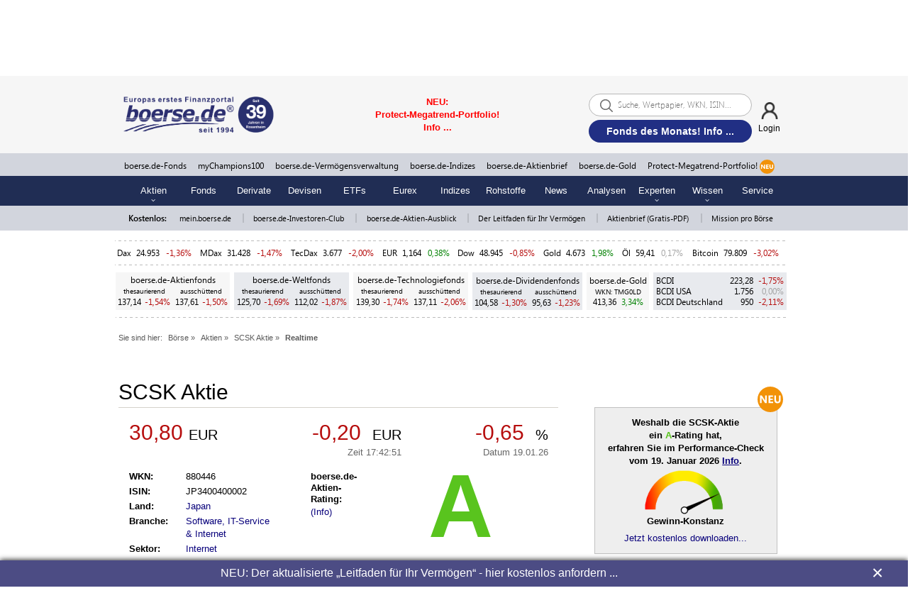

--- FILE ---
content_type: text/html; charset=UTF-8
request_url: https://www.boerse.de/realtime-kurse/SCSK-Aktie/JP3400400002
body_size: 20736
content:
<!DOCTYPE html>
<html lang="de">
    <head>
        <meta http-equiv="x-ua-compatible" content="ie=edge">
        <title>SCSK Realtimekurs | Kurs aktuell | Echtzeit - boerse.de</title>
        <meta name="description" content="SCSK (WKN 880446; ISIN: JP3400400002): Kurs & Aktienchart in Echtzeit. ✓  Live ✓ Realtime-Kurs ✓  Realtime-Push ✓">
        <meta name="keywords" content="SCSK Realtimekurs | Kurs aktuell | Echtzeit - boerse.de">
        <meta http-equiv="Content-Type" content="text/html; charset=UTF-8">
        
        <meta property="og:site_name" content="boerse.de">
        <meta property="og:type" content="article">
        <meta property="article:publisher" content="https://www.facebook.com/boerse.de">
        <meta name="twitter:card" content="summary_large_image">
        <meta name="twitter:site" content="@boersede">
        <meta name="twitter:creator" content="@boersede">
        <meta property="og:image" content="https://static.boerse.de/images/Logos/b_app_boerse_de_cmyk.jpg" >
        <meta property="og:image:width" content="1200">
        <meta property="og:image:height" content="627">
        <meta property="og:title" content="SCSK Realtimekurs | Kurs aktuell | Echtzeit - boerse.de">
        <meta property="twitter:title" content="SCSK Realtimekurs | Kurs aktuell | Echtzeit - boerse.de">
        <meta property="og:description" content="SCSK (WKN 880446; ISIN: JP3400400002): Kurs & Aktienchart in Echtzeit. ✓  Live ✓ Realtime-Kurs ✓  Realtime-Push ✓">
        <meta property="fb:app_id" content="330150814116920">
        <meta name="facebook-domain-verification" content="w2drvvtuvfypuryud5l0wgm6zbzf3n">
        <meta name="viewport" content="width=device-width, initial-scale=1.0">
        
        <link rel="preconnect" href="//static.boerse.de" crossorigin>
        <link rel="preconnect" href="//my-pull.boerse.de" crossorigin>
        <link rel="preconnect" href="//cp.boerse.de" crossorigin>
        <link rel="preconnect" href="//mein.boerse.de" crossorigin>
        <link rel="preconnect" href="//www.boerse-group.de" crossorigin>
        <link rel="preconnect" href="//www.boerse-vermoegensverwaltung.de" crossorigin>
        <link rel="preconnect" href="//www.mychampions100.de" crossorigin>
        <link rel="preconnect" href="//www.mychampionspremium.de" crossorigin>
        <link rel="preconnect" href="//www.boersenverlag.de" crossorigin>
        <link rel="preconnect" href="//img.boersenverlag.de" crossorigin>
        <link rel="preconnect" href="//www.boerse-technologiefonds.de" crossorigin>
        <link rel="preconnect" href="//www.boerse-aktienfonds.de" crossorigin>
        <link rel="preconnect" href="//www.boerse-weltfonds.de" crossorigin>
        <link rel="preconnect" href="//www.boerse-dividendenfonds.de" crossorigin>
        <link rel="preconnect" href="//www.bcdi.de" crossorigin>
        <link rel="preconnect" href="//www.boerse-shop.de" crossorigin>
        <link rel="preconnect" href="//www.boerse-institut.de" crossorigin>
        <link rel="preconnect" href="//www.boerse-gold.de" crossorigin>
        <link rel="preconnect" href="//www.boerse-leitfaden.de" crossorigin>
        <link rel="preconnect" href="//www.boerse-aktienbrief.de" crossorigin>
        <link rel="preconnect" href="//www.boersenvision.de" crossorigin>
        <link rel="preconnect" href="//www.performance-analyse.de" crossorigin>
        <link rel="preconnect" href="//www.champions-aktien.de" crossorigin>
        <link rel="preconnect" href="//www.aktien-ausblick.de" crossorigin>
        <link rel="preconnect" href="//www.mission-pro-boerse.de" crossorigin>

        <link rel="dns-prefetch" href="//cacerts.digicert.com">
        <link rel="dns-prefetch" href="//cacerts.rapidssl.com">
        <link rel="dns-prefetch" href="//googletagmanager.com">
        <link rel="dns-prefetch" href="//securepubads.g.doubleclick.net">
        <link rel="dns-prefetch" href="//cdn.privacy-mgmt.com">
        <link rel="dns-prefetch" href="//cdn-a.yieldlove.com">
        <link rel="dns-prefetch" href="//cdn.confiant-integrations.net">
        <link rel="dns-prefetch" href="//cdn.exitbee.com">
        <link rel="dns-prefetch" href="//s.exitbee.com">
        <link rel="dns-prefetch" href="//ced.sascdn.com">

        <link rel="prerender" href="https://www.boerse.de">
        <link rel="prerender" href="https://www.boerse.de/?linksource=group_navi">

        <link rel="preload" href="https://static.boerse.de/fonts/SegoeUI/SegoeUI.woff2" as="font" type="font/woff2" crossorigin>
        <link rel="preload" href="https://static.boerse.de/fonts/SegoeUI/SegoeUI-Bold.woff2" as="font" type="font/woff2" crossorigin>
        <link rel="preload" href="https://cdn.privacy-mgmt.com/wrapperMessagingWithoutDetection.js" as="script">
        <link rel="preload" href="https://static.boerse.de/images/Symbole/botsi-trendmonitor-skala.png" as="image" type="image/png">
        <link rel="preload" href="https://static.boerse.de/images/Symbole/botsi-trendmonitor-zeiger-schwarz.png" as="image" type="image/png">
        <link rel="preload" href="https://static.boerse.de/images/Logos/boerse-de-finanzportal-ag.svg" as="image" type="image/svg">
        <link rel="preload" href="https://static.boerse.de/images/leitfaden-vermoegensaufbau/mission/urkunde_boersen-botschafter.jpg" as="image" type="image/jpg">

        <script>
            (function () { var e = function () { var e, t = "__tcfapiLocator", a = [], n = window; for (; n;) { try { if (n.frames[t]) { e = n; break } } catch (e) { } if (n === window.top) break; n = n.parent } e || (!function e() { var a = n.document, r = !!n.frames[t]; if (!r) if (a.body) { var i = a.createElement("iframe"); i.style.cssText = "display:none", i.name = t, a.body.appendChild(i) } else setTimeout(e, 5); return !r }(), n.__tcfapi = function () { for (var e, t = arguments.length, n = new Array(t), r = 0; r < t; r++)n[r] = arguments[r]; if (!n.length) return a; if ("setGdprApplies" === n[0]) n.length > 3 && 2 === parseInt(n[1], 10) && "boolean" == typeof n[3] && (e = n[3], "function" == typeof n[2] && n[2]("set", !0)); else if ("ping" === n[0]) { var i = { gdprApplies: e, cmpLoaded: !1, cmpStatus: "stub" }; "function" == typeof n[2] && n[2](i) } else a.push(n) }, n.addEventListener("message", (function (e) { var t = "string" == typeof e.data, a = {}; try { a = t ? JSON.parse(e.data) : e.data } catch (e) { } var n = a.__tcfapiCall; n && window.__tcfapi(n.command, n.version, (function (a, r) { var i = { __tcfapiReturn: { returnValue: a, success: r, callId: n.callId } }; t && (i = JSON.stringify(i)), e.source.postMessage(i, "*") }), n.parameter) }), !1)) }; "undefined" != typeof module ? module.exports = e : e()})();
        </script>
        <meta property="og:url" content="https://www.boerse.de/realtime-kurse/SCSK-Aktie/JP3400400002">
        <link rel="canonical" href="https://www.boerse.de/realtime-kurse/SCSK-Aktie/JP3400400002">
        
        <link type="text/css" rel="stylesheet" href="https://static.boerse.de/style/bootstrap.min.css"   >
        <link type="text/css" rel="stylesheet" href="https://static.boerse.de/style/style.min.css?v=db79d92edf62618b2b4f6ea486850d57"   id="style1">
<link type="text/css" rel="stylesheet" href="https://static.boerse.de/style/boersede-navigation.min.css?v=db79d92edf62618b2b4f6ea486850d57"   ><link type="text/css" rel="stylesheet" href="https://static.boerse.de/style/styleResponsive.min.css?v=db79d92edf62618b2b4f6ea486850d57"   >
        <link type="text/css" rel="stylesheet" href="https://static.boerse.de/style/font-awesome/css/fontawesome-all.min.css"   >
        <link type="text/css" rel="stylesheet" href="https://static.boerse.de/style/login.min.css?v=db79d92edf62618b2b4f6ea486850d57"   >
        <link type="text/css" rel="stylesheet" href="https://static.boerse.de/style/blink.min.css?v=db79d92edf62618b2b4f6ea486850d57"   >
        <link type="text/css" rel="stylesheet" href="https://static.boerse.de/style/print.min.css?v=db79d92edf62618b2b4f6ea486850d57" media="print"  >
        <link type="text/css" rel="stylesheet" href="https://static.boerse.de/style/tool.min.css?v=3a40455f423f3f20a8b1905f3dc1857a"   ><link type="text/css" rel="stylesheet" href="https://static.boerse.de/style/modal.css"   ><style>
                    .perfocheckLinkbox  { width:100%; text-align:right; margin:57px auto 0px auto; }

                    @media (max-width: 768px) {
                        .perfocheckLinkbox { margin:17px auto 0px auto;  }
                    }

                    @keyframes botsi-trendmonitor-zeiger {
                          0% { transform: rotate(0deg); }
                         45% { transform: rotate(155deg); }
                         50% { transform: rotate(151deg); }
                         54% { transform: rotate(155deg); }
                         58% { transform: rotate(152deg); }
                         62% { transform: rotate(155deg); }
                         64% { transform: rotate(153deg); }
                         68% { transform: rotate(155deg); }
                         70% { transform: rotate(154deg); }
                         71% { transform: rotate(155deg); }
                        100% { transform: rotate(155deg); }
                    }</style>
        <!-- WEBPUSHR CUSTOM LOGO STYLE -->
        <style>
            #webpushr-prompt-logo {
                width: 206px !important;
            }
        </style>
        
        <script    src="https://static.boerse.de/script/jquery.js"></script><script    src="https://static.boerse.de/script/jquery.mobile.custom.min.js"></script>
        <script    src="https://static.boerse.de/script/jquery-migrate.js"></script>
        <script    src="https://static.boerse.de/script/standard.min.js?v=db79d92edf62618b2b4f6ea486850d57"></script>
        <script    src="https://static.boerse.de/script/boersede-navigation.min.js?v=db79d92edf62618b2b4f6ea486850d57"></script>
        <script   async src="https://static.boerse.de/script/bootstrap.min.js"></script>
        <script   defer src="https://static.boerse.de/script/pushupdata.min.js?v=db79d92edf62618b2b4f6ea486850d57"></script>
        <script>
        $(function() {
            __tcfapi('addEventListener', 2, function(tcData,success) {
                if (success && (tcData.eventStatus === 'tcloaded' || tcData.eventStatus === 'useractioncomplete')) {
                    __tcfapi('getCustomVendorConsents', 2, function (data, success) {
                        if (success) {
                            var grants = data.grants
                            for (var id in grants) {
                                if (grants.hasOwnProperty(id) && id === '5e716fc09a0b5040d575080f' && grants[id].vendorGrant) {
                                    var fileref=document.createElement("script");
                                    fileref.setAttribute("src", "https://static.boerse.de/script/facebook.js");
                                    if (typeof fileref!="undefined") {
                                        document.getElementsByTagName("body")[0].appendChild(fileref);
                                    }
                                    var filerefRoot=document.createElement("script");
                                    filerefRoot.setAttribute("src", "https://static.boerse.de/script/facebookRoot.js");
                                    if (typeof filerefRoot!="undefined") {
                                        document.getElementsByTagName("body")[0].appendChild(filerefRoot);
                                    }
                                }
                            }
                        }
                    });
                }
            });
        });</script>
        <script   async src="https://static.boerse.de/script/tool.min.js?v=3a40455f423f3f20a8b1905f3dc1857a"></script><script   async src="https://static.boerse.de/script/realtime.min.js?v=3a40455f423f3f20a8b1905f3dc1857a"></script><script   async src="https://static.boerse.de/script/modal.js"></script><script   defer src="https://static.boerse.de/script/botsi-trendmonitor.min.js?v=6c6fbb665a4ccb69bfb8e4fc0fe7b0f1"></script><script   async src="https://static.boerse.de/script/mybac.min.js?v=db79d92edf62618b2b4f6ea486850d57"></script>
        <script>var IMAGES_URL="https://static.boerse.de/images/";var WWW_URL="https://www.boerse.de/";var SCRIPT_URL="https://static.boerse.de/script/";</script>
        <script    src="https://static.boerse.de/script/bundle.js?v=db79d92edf62618b2b4f6ea486850d57"></script><script>
            (window.__ba = window.__ba || {}).publisher = window.__ba.publisher || {};
            window.__ba.publisher.section = 'rotation';
            window.__ba.publisher.keywords = 'isinjp3400400002,wkn880446';
        </script><script src="https://www.boerse.de/businessad/boerse.de.js?v=1768841114" async></script><script>var livesearchAd='<a href="https://www.boerse.de/schablone/deliver.jphp?_adk=1&_adb=100927" target="_blank"><span style="color: red; font-family: Arial; font-size: small;"><strong>NEU: Protect-Megatrend-Portfolio! Info ...</strong></span></a>';</script>
        <!-- Google Analytics -->
        <script>
        $(function(){
            var f_tcfapi = function() {
                __tcfapi('addEventListener', 2, function(tcData,success){
                    if(success && (tcData.eventStatus === 'tcloaded' || tcData.eventStatus === 'useractioncomplete')) {
                        __tcfapi('getCustomVendorConsents', 2, function (data, success) {
                            if (success) {
                                var grants = data.grants
                                for (var id in grants) {
                                    if (grants.hasOwnProperty(id) && id === '5e542b3a4cd8884eb41b5a72' && grants[id].vendorGrant) {
                                        var fileref=document.createElement('script');
            fileref.setAttribute('src', 'https://static.boerse.de/script/gtm.js');
              
            if (typeof fileref!='undefined'){
                document.getElementsByTagName('body')[0].appendChild(fileref);
            }
                                    }
                                }
                            }
                        });
                    }
                });
            };
            if(typeof(__tcfapi) === 'undefined') {
                setTimeout(f_tcfapi, 1000);
            } else {
                f_tcfapi();
            }
        });
        </script>
        <script>
        $(function(){
            var f_tcfapi = function() {
                __tcfapi('addEventListener', 2, function(tcData,success){
                    if(success && (tcData.eventStatus === 'tcloaded' || tcData.eventStatus === 'useractioncomplete')) {
                        __tcfapi('getCustomVendorConsents', 2, function (data, success) {
                            if (success) {
                                var grants = data.grants
                                for (var id in grants) {
                                    if (grants.hasOwnProperty(id) && id === '5e542b3a4cd8884eb41b5a72' && grants[id].vendorGrant) {
                                        var fileref=document.createElement('script');
            fileref.setAttribute('src', 'https://www.googletagmanager.com/gtag/js?id=G-XZ0P5SP56K');
              
            if (typeof fileref!='undefined'){
                document.getElementsByTagName('body')[0].appendChild(fileref);
            }
                                    }
                                }
                            }
                        });
                    }
                });
            };
            if(typeof(__tcfapi) === 'undefined') {
                setTimeout(f_tcfapi, 1000);
            } else {
                f_tcfapi();
            }
        });
        </script>
        <!-- /Google Analytics -->
                </head>
    <body>
        <div id="wrapperNavigation">
    <!-- Navigation: Start Sticky-Navi -->
    <div class="NaviGroupStickyTop">

        <!-- Navigation: Top-Navigation  -->
        <div id="naviTop" class="naviBoersedeGroupParts naviPartTop">
            <div class="NaviGroupWrapper">
    <div class="taNaviGroup" style="position:relative;">
        <div class="tr">
            <div class="tdNaviGroupImages">
                <div class="ta" style="width:98%; margin:auto;">
                    <div class="tr">
                        <div class="tdNaviGroupImage">
                            <a href="https://www.boersenverlag.de/?linksource=group_navi" target="_blank">
                                <img class="naviGroupImage" height="25" src="https://static.boerse.de/images/Logos/tm-boersenverlag.svg" alt="TM Börsenverlag AG"></a>
                        </div>

                        <div class="tdNaviGroupPipe">|</div>

                        <div class="tdNaviGroupImage">
                            <a href="https://www.boerse.de/?linksource=group_navi" target="_blank">
                                <img class="naviGroupImage" height="25" style="opacity:1; -webkit-filter:none;" src="https://static.boerse.de/images/Logos/boerse-de-finanzportal-ag.svg" alt="boerse.de Finanzportal GmbH">
                            </a>
                        </div>

                        <div class="tdNaviGroupPipe">|</div>

                        <div class="tdNaviGroupImage">
                            <a href="https://www.boerse-vermoegensverwaltung.de/?linksource=group_navi" target="_blank">
                                <img class="naviGroupImage" height="25" src="https://static.boerse.de/images/Logos/logo_boerse.de-vermoegensverwaltung.svg" alt="boerse.de Finanzportal GmbH"></a>
                        </div>

                        <div class="tdNaviGroupPipe">|</div>

                        <div class="tdNaviGroupImage">
                            <a href="https://www.boerse-institut.de/?linksource=group_navi" target="_blank">
                                <img class="naviGroupImage" height="25" src="https://static.boerse.de/images/Logos/boerse.de-institut_logo.svg" alt="boerse.de Finanzportal GmbH"></a>
                        </div>

                        <div class="tdNaviGroupPipe">|</div>

                        <div class="tdNaviGroupImage">
                            <a href="https://www.boerse-shop.de/?linksource=group_navi" target="_blank">
                                <img class="naviGroupImage" height="25" src="https://static.boerse.de/images/Logos/boersede-shop.svg" alt="boerse.de Finanzportal GmbH"></a>
                        </div>

                        <div class="tdNaviGroupPipe">|</div>

                        <div class="tdNaviGroupImage">
                            <a href="https://www.boerse-gold.de/?linksource=group_navi" target="_blank">
                                <img class="naviGroupImage" height="25" src="https://static.boerse.de/images/Logos/boersede-gold_logo_schrift_R.svg" alt="boerse.de Finanzportal GmbH"></a>
                        </div>
                    </div>
                </div>
            </div>

            <div class="tdNaviGroupImagesMobile mobileDisplayBlock g-scrolling-image-carousel">
                <div style="width:98%; margin:auto;">
                    <div class="items">

                        <div class="tdNaviGroupImage">
                            <a href="https://www.boersenverlag.de/?linksource=group_navi" target="_blank">
                                <img src="https://static.boerse.de/images/Logos/tm-boersenverlag.svg" alt="TM Börsenverlag AG"></a>
                        </div>

                        <div class="tdNaviGroupImage">
                            <a href="https://www.boerse.de/?linksource=group_navi" target="_blank">
                                <img style="opacity:1; -webkit-filter:none;" src="https://static.boerse.de/images/Logos/boerse-de-finanzportal-ag.svg" alt="boerse.de Finanzportal GmbH"></a>
                        </div>

                        <div class="tdNaviGroupImage">
                            <a href="https://www.boerse-vermoegensverwaltung.de/?linksource=group_navi" target="_blank">
                                <img src="https://static.boerse.de/images/Logos/logo_boerse.de-vermoegensverwaltung.svg" alt="boerse.de Finanzportal GmbH"></a>
                        </div>

                        <div class="tdNaviGroupImage">
                            <a href="https://www.boerse-institut.de/?linksource=group_navi" target="_blank">
                                <img src="https://static.boerse.de/images/Logos/boerse.de-institut_logo.svg" alt="boerse.de Finanzportal GmbH"></a>
                        </div>

                        <div class="tdNaviGroupImage">
                            <a href="https://www.boerse-shop.de/?linksource=group_navi" target="_blank">
                                <img src="https://static.boerse.de/images/Logos/boersede-shop.svg" alt="boerse.de Finanzportal GmbH"></a>
                        </div>

                        <div class="tdNaviGroupImage">
                            <a href="https://www.boerse-gold.de/?linksource=group_navi" target="_blank">
                                <img src="https://static.boerse.de/images/Logos/boersede-gold_logo_schrift_R.svg" alt="boerse.de Finanzportal GmbH"></a>
                        </div>

                    </div>
                </div>

            </div>

            <div class="tdNaviGroupSpace">&nbsp;</div>

            <div class="tdNaviGroupLogo">
                <img class="naviGroupLogo" src="https://static.boerse.de/images/Logos/boerse.de-Group_ag.svg" alt="boerse.de Group AG">
            </div>

            <div class="tdNaviGroupOpener">
                <div class="nav-top-first-opener">&laquo;</div>
            </div>

            <div class="tdNaviGroupOpener">&nbsp;</div>

        </div>
    </div>
</div>


<!-- SUB-NAVIGATION DESKTOP -->
<div class="groupSubNavigation">
    <div class="groupSubNaviWrapper">
        <div class="groupSubNaviTab">
            <div class="tr">
                <div class="groupSubnavi1">
                    <p class="groupSubnaviLabel1"><span id="naviLinkRecherche" class="groupSubnaviLabelBorder">RECHERCHE</span></p>
                    <div class="groupSubnaviContent1">
                        <p class="groupSubnaviLink"><a class="groupSubnaviLink" href="https://www.boerse.de/?linksource=group_navi">boerse.de</a><br>
                            <span class="groupSubnaviLinkMargin">Europas erstes Finanzportal</span>
                        </p>
                        <p class="groupSubnaviLink"><a class="groupSubnaviLink" target="_blank" href="https://www.aktien-ausblick.de/?linksource=group_navi">Aktien-Ausblick</a><br>
                            <span class="groupSubnaviLinkMargin">kostenlos, schon >100.000 Leser</span>
                        </p>
                        <p class="groupSubnaviLink"><a class="groupSubnaviLink" target="_blank" href="https://www.boerse-aktienbrief.de/?linksource=group_navi">boerse.de-Aktienbrief</a><br>
                            <span class="groupSubnaviLinkMargin">kostenlos + unverbindlich</span>
                        </p>
                        <p class="groupSubnaviLink"><a class="groupSubnaviLink" target="_blank" href="https://www.boersenverlag.de/boersendienste/?linksource=group_navi">Börsendienste</a><br>
                            <span class="groupSubnaviLinkMargin">kostenlos + unverbindlich kennenlernen</span>
                        </p>
                        <p class="groupSubnaviLink"><a class="groupSubnaviLink" target="_blank" href="https://www.boerse-leitfaden.de/?linksource=group_navi">Leitfaden für Ihr Vermögen</a><br>
                            <span class="groupSubnaviLinkMargin">einzigartiges Börsenwissen kostenlos</span>
                        </p>
                        <p class="groupSubnaviLink"><a class="groupSubnaviLink" target="_blank" href="https://www.boerse.de/schablone/deliver.jphp?_adk=1&_adb=93787">boerse.de-Investoren-Club</a><br>
                            <span class="groupSubnaviLinkMargin">kostenlos Mitglied werden</span>
                        </p>
                        <p class="groupSubnaviLink"><a class="groupSubnaviLink" target="_blank" href="https://www.mission-pro-boerse.de/">Mission pro Börse</a><br>
                            <span class="groupSubnaviLinkMargin">werden Sie jetzt Börsen-Botschafter</span>
                        </p>
                    </div>
                </div>

                <div class="groupSubnavi2">
                    <p class="groupSubnaviLabel2"><span id="naviLinkInvestment" class="groupSubnaviLabelBorder">INVESTMENT</span></p>
                    <div class="groupSubnaviContent2">
                        <p class="groupSubnaviLink"><a class="groupSubnaviLink" target="_blank" href="https://www.boerse-gold.de/?linksource=group_navi">boerse.de-Gold (TMG0LD)</a><br>
                            <span class="groupSubnaviLinkMargin">Responsible Gold!</span>
                        </p>
                        <p class="groupSubnaviLink"><a class="groupSubnaviLink" target="_blank" href="https://www.boerse-fonds.de/?linksource=group_navi">boerse.de-Fonds - ohne Agio!</a><br>
                            <a class="groupSubnaviLinkMargin" target="_blank" href="https://www.boerse-aktienfonds.de/?linksource=group_navi">boerse.de-Aktienfonds</a><br>
                            <a class="groupSubnaviLinkMargin" target="_blank" href="https://www.boerse-weltfonds.de/?linksource=group_navi">boerse.de-Weltfonds</a><br>
                            <a class="groupSubnaviLinkMargin" target="_blank" href="https://www.boerse-technologiefonds.de/?linksource=group_navi">boerse.de-Technologiefonds</a><br>
                            <a class="groupSubnaviLinkMargin" target="_blank" href="https://www.boerse-dividendenfonds.de/?linksource=group_navi">boerse.de-Dividendenfonds</a><br>
                        </p>
                        <p class="groupSubnaviLink"><a class="groupSubnaviLink" target="_blank" href="https://www.bcdi.de/?linksource=group_navi">boerse.de-Indizes</a><br>
                            <a class="groupSubnaviLinkMargin" target="_blank" href="https://www.bcdi.de/europa/?linksource=group_navi">BCDI -
                                Das Original!</a><br>
                            <a class="groupSubnaviLinkMargin" target="_blank" href="https://www.bcdi.de/usa/?linksource=group_navi">BCDI
                                USA</a><br>
                            <a class="groupSubnaviLinkMargin" target="_blank" href="https://www.bcdi.de/deutschland/?linksource=group_navi">BCDI Deutschland</a>
                        </p>
                        <p class="groupSubnaviLink"><a class="groupSubnaviLink" target="_blank" href="https://www.boerse-vermoegensverwaltung.de/?linksource=group_navi">Einzelkontenverwaltungen<br>ab 500.000 Euro</a><br>
                            <a class="groupSubnaviLinkMargin" target="_blank" href="https://www.mychampionspremium.de/?linksource=group_navi">myChampionsPREMIUM</a><br>
                            <a class="groupSubnaviLinkMargin" target="_blank" href="https://www.boerse-depotmanagement.de/?linksource=group_navi">boerse.de-Depotmanagement</a><br>
                            <a class="groupSubnaviLinkMargin" target="_blank" href="https://www.boerse-stiftungs-strategien.de/?linksource=group_navi">
                                boerse.de-Stiftungs-Strategien
                            </a>
                        </p>
                        <p class="groupSubnaviLink"><a class="groupSubnaviLink" target="_blank" href="https://www.boerse.de/schablone/deliver.jphp?_adk=1&amp;_adb=97545">myChampions100 <br>ab 100.000 Euro</a><br>
                            <a class="groupSubnaviLinkMargin" target="_blank" href="https://www.mychampions100gold.de/?linksource=group_navi">
                                myChampions100GOLD
                                <span style="margin-left: 5px; font-weight: bold;color: white;background-color: #f19409;padding: 0px 5px;">NEU</span>
                            </a>
                            <br>
                            <a class="groupSubnaviLinkMargin" target="_blank" href="https://www.mychampions100bitcoin.de/?linksource=group_navi">
                                myChampions100BITCOIN
                                <span style="margin-left: 5px; font-weight: bold;color: white;background-color: #f19409;padding: 0px 5px;">NEU</span>
                            </a>
                            <br>
                            <a class="groupSubnaviLinkMargin" target="_blank" href="https://www.mychampions100gold-bitcoin.de/?linksource=group_navi">
                                myChampions100GOLD-BITCOIN
                                <span style="margin-left: 5px; font-weight: bold;color: white;background-color: #f19409;padding: 0px 5px;">NEU</span>
                            </a>
                        </p>
                        <p class="groupSubnaviLink">
                            <a class="groupSubnaviLink" target="_blank" href="https://www.protect-megatrend-portfolio.de/?linksource=group_navi">Protect-Megatrend-Portfolio (PMP)<br> ab 10.000 Euro <span style="margin-left: 5px; font-weight: bold;color: white;background-color: #f19409;padding: 0px 5px;">NEU</span></a><br>
                        </p>
                        <p class="groupSubnaviLink"><a class="groupSubnaviLink" target="_blank" href="https://www.boersenvision.de/realdepot/">Realdepots</a><br>
                            <a class="groupSubnaviLinkMargin" target="_blank" href="https://www.boersenvision.de/realdepot/?linksource=group_navi">TM-Depot</a><br>
                            <a class="groupSubnaviLinkMargin" target="_blank" href="https://www.mychampions100.de/millionen-depot/?linksource=group_navi">Millionen-Depot</a>
                        </p>
                    </div>
                </div>

                <div class="groupSubnavi3">
                    <p class="groupSubnaviLabel3"><a class="groupNaviLink" href="https://www.boerse.de/geldanlagen/?linksource=group_navi"><span class="groupSubnaviLabelBorder">BLOG</span></a></p>
                </div>

                <div class="groupSubnavi4">
                    <p class="groupSubnaviLabel4"><a class="groupNaviLink" target="_blank" href="https://www.boerse-group.de/meinungen/?linksource=group_navi"><span class="groupSubnaviLabelBorder">MEINUNGEN</span></a></p>
                </div>

                <div class="groupSubnavi5">
                    <p class="groupSubnaviLabel5"><span id="naviLinkUeberUns" class="groupSubnaviLabelBorder">ÜBER
                            UNS</span></p>
                    <div class="groupSubnaviContent5">
                        <p class="groupSubnaviLink"><a class="groupSubnaviLink" target="_blank" href="https://www.boerse-group.de/?linksource=group_navi">Über uns</a></p>
                        <p class="groupSubnaviLink"><a class="groupSubnaviLink" target="_blank" href="https://www.boerse-group.de/geschichte/?linksource=group_navi">Geschichte</a></p>
                        <p class="groupSubnaviLink"><a class="groupSubnaviLink" target="_blank" href="https://www.boerse-group.de/partner/?linksource=group_navi">Partner</a></p>
                        <p class="groupSubnaviLink"><a class="groupSubnaviLink" target="_blank" href="https://www.boerse-group.de/team/?linksource=group_navi">Team</a></p>
                        <p class="groupSubnaviLink"><a class="groupSubnaviLink" target="_blank" href="https://www.boerse-group.de/karriere/?linksource=group_navi">Karriere</a></p>
                        <p class="groupSubnaviLink"><a class="groupSubnaviLink" target="_blank" href="https://www.haus-der-boerse.de/?linksource=group_navi">Haus der Börse</a></p>
                        <p class="groupSubnaviLink"><a class="groupSubnaviLink" target="_blank" href="https://www.boerse-stiftung.de/?linksource=group_navi">boerse.de-Stiftung</a></p>
                    </div>
                </div>

            </div>
        </div>

    </div>
</div>

<!-- SUB-NAVIGATION MOBILE -->
<div class="groupSubNavigationMobile">
    <p class="groupSubnaviLabelMobile1">RECHERCHE</p>
    <div class="groupSubnaviContentMobile1">
        <a class="groupSubnaviLinkMobile" href="https://www.boerse.de/?linksource=group_navi">boerse.de</a><br>
        <a class="groupSubnaviLinkMobile" target="_blank" href="https://www.aktien-ausblick.de/?linksource=group_navi">Aktien-Ausblick</a><br>
        <a class="groupSubnaviLinkMobile" target="_blank" href="https://www.boerse-aktienbrief.de/?linksource=group_navi">boerse.de-Aktienbrief</a><br>
        <a class="groupSubnaviLinkMobile" target="_blank" href="https://www.boersenverlag.de/boersendienste/?linksource=group_navi">Börsendienste</a><br>
        <a class="groupSubnaviLinkMobile" target="_blank" href="https://www.boerse-leitfaden.de/?linksource=group_navi">Leitfaden für Ihr Vermögen</a><br>
        <a class="groupSubnaviLinkMobile" target="_blank" href="https://www.boerse.de/schablone/deliver.jphp?_adk=1&_adb=93787">boerse.de-Investoren-Club</a><br>
        <a class="groupSubnaviLinkMobile" target="_blank" href="https://www.mission-pro-boerse.de/">Mission pro Börse</a><br>
    </div>
    <p class="groupSubnaviLabelMobile2">INVESTMENT</p>
    <div class="groupSubnaviContentMobile2">
        <a class="groupSubnaviLinkMobile" target="_blank" href="https://www.boerse-gold.de/?linksource=group_navi">boerse.de-Gold (TMG0LD)</a><br>
        <a class="groupSubnaviLinkMobile" target="_blank" href="https://www.boerse-fonds.de/?linksource=group_navi">boerse.de-Fonds</a><br>
        <a class="groupSubnaviLinkMobile" target="_blank" href="https://www.boerse-aktienfonds.de/?linksource=group_navi">boerse.de-Aktienfonds</a><br>
        <a class="groupSubnaviLinkMobile" target="_blank" href="https://www.boerse-weltfonds.de/?linksource=group_navi">boerse.de-Weltfonds</a><br>
        <a class="groupSubnaviLinkMobile" target="_blank" href="https://www.boerse-technologiefonds.de/?linksource=group_navi">boerse.de-Technologiefonds</a><br>
        <a class="groupSubnaviLinkMobile" target="_blank" href="https://www.boerse-dividendenfonds.de/?linksource=group_navi">boerse.de-Dividendenfonds</a><br>
        <a class="groupSubnaviLinkMobile" target="_blank" href="https://www.bcdi.de/?linksource=group_navi">boerse.de-Indizes</a><br>
        <a class="groupSubnaviLinkMobile" target="_blank" href="https://www.mychampionspremium.de/?linksource=group_navi">myChampionsPREMIUM</a><br>
        <a class="groupSubnaviLinkMobile" target="_blank" href="https://www.boerse-depotmanagement.de/?linksource=group_navi">boerse.de-Depotmanagement</a><br>
        <a class="groupSubnaviLinkMobile" target="_blank" href="https://www.boerse-stiftungs-strategien.de/?linksource=group_navi">boerse.de-Stiftungs-Strategien</a><br>
        <a class="groupSubnaviLinkMobile" target="_blank" href="https://www.mychampions100.de/?linksource=group_navi">myChampions100</a><br>
        <a class="groupSubnaviLinkMobile" target="_blank" href="https://www.mychampions100gold.de/?linksource=group_navi">
            myChampions100GOLD
            <span style="margin-left:5px;font-weight:bold;color:white;background-color:#f19409;padding: 0px 5px;text-decoration:none;">NEU</span>
        </a>
        <br>
        <a class="groupSubnaviLinkMobile" target="_blank" href="https://www.mychampions100bitcoin.de/?linksource=group_navi">
            myChampions100BITCOIN
            <span style="margin-left:5px;font-weight:bold;color:white;background-color:#f19409;padding: 0px 5px;text-decoration:none;">NEU</span>
        </a>
        <br>
        <a class="groupSubnaviLinkMobile" target="_blank" href="https://www.mychampions100gold-bitcoin.de/?linksource=group_navi">
            myChampions100GOLD-BITCOIN
            <span style="margin-left:5px;font-weight:bold;color:white;background-color:#f19409;padding: 0px 5px;text-decoration:none;">NEU</span>
        </a>

        <a class="groupSubnaviLinkMobile" target="_blank" href="https://www.boersenvision.de/realdepot/?linksource=group_navi">TM-Depot</a><br>
        <a class="groupSubnaviLinkMobile" target="_blank" href="https://www.mychampions100.de/millionen-depot/?linksource=group_navi">Millionen-Depot</a>
    </div>
    <p class="groupSubnaviLabelMobile3"><a class="groupNaviLink" href="https://www.boerse.de/geldanlagen/?linksource=group_navi">BLOG</a></p>
    <p class="groupSubnaviLabelMobile4"><a class="groupNaviLink" target="_blank" href="https://www.boerse-group.de/meinungen/?linksource=group_navi">MEINUNGEN</a></p>
    <p class="groupSubnaviLabelMobile5">ÜBER UNS</p>
    <div class="groupSubnaviContentMobile5">
        <a class="groupSubnaviLinkMobile" target="_blank" href="https://www.boerse-group.de/?linksource=group_navi">Über uns</a><br>
        <a class="groupSubnaviLinkMobile" target="_blank" href="https://www.boerse-group.de/geschichte/?linksource=group_navi">Geschichte</a><br>
        <a class="groupSubnaviLinkMobile" target="_blank" href="https://www.boerse-group.de/partner/?linksource=group_navi">Partner</a><br>
        <a class="groupSubnaviLinkMobile" target="_blank" href="https://www.boerse-group.de/team/?linksource=group_navi">Team</a><br>
        <a class="groupSubnaviLinkMobile" target="_blank" href="https://www.boerse-group.de/karriere/?linksource=group_navi">Karriere</a><br>
        <a class="groupSubnaviLinkMobile" target="_blank" href="https://www.haus-der-boerse.de/?linksource=group_navi">Haus der Börse</a><br>
        <a class="groupSubnaviLinkMobile" target="_blank" href="https://www.boerse-stiftung.de/?linksource=group_navi">boerse.de-Stiftung</a>
    </div>
</div>
<script>
    $(document).ready(function() {
        $(".g-scrolling-image-carousel .items").gScrollingCarousel2();
    });
</script>
        </div>

    </div>
    <div id="jumpMarker"></div>
    <div class="Ads_BA_BS_wrapper"><div id="Ads_BA_BS">
                </div></div>

    <!-- Wallpaper -->
    <div style="width:100%; text-align:center;">
        <div id="wrapperWallpaper">
            
        </div>
    </div>

    <div id="NaviWrapperMaxWidth">

        <div class="NaviGroupSticky">

            <!-- Navigation: Suche  -->
            <div id="naviSuche" class="naviBoersedeGroupParts naviPartSuche">
                
<div id="livesearch_wrapper">    
    <div class="ta" style="width:100%;">
        <div class="tr">
            <div class="td" style="width:100%;">
                <div class="naviSucheLabel">
                    <a href="/"><img class="naviSucheLogo" src="https://static.boerse.de/images/Logos/logo_boerse.svg" alt="boerse.de Finanzportal GmbH"></a>
                    <div id="naviSucheClose">&#10005;</div>
                    <!--<p class="naviSucheLabelText">Suche</p>-->
                </div>
                <form name="livesearchform" action="https://www.boerse.de/suche/" method="post">
                <div class="inputs">
                    <input id="search" class="livesearch" type="text" name="search" maxlength="20" autocomplete="off" placeholder="Suche, Wertpapier, WKN, ISIN ...">
                    <button type="submit" class="naviLivesearchButton">
                    <img class="naviLivesearchButtn" src="https://static.boerse.de/images/Navigation/boerse-search-btn.svg" alt="Suche">
                    </button>
                </div>
                </form>
                <div id="livesearch_result" class="livesearch_result"></div>
            </div>
        </div>
    </div>
</div>

            </div>


            <!-- Navigation: Logo, Werbung und Suche  -->
            <div id="naviLogo" class="naviBoersedeGroupParts naviPartLogo">
                <div class="ta naviBoersedeGroupWrapper" style="position: relative;">
    <div class="tr">
        <div class="td" style="text-align:center;">
            <div class="ta naviBoersedeGroupMargin" style="margin:auto;">
                <div class="tr">
                    <div class="tdNaviLogo" style="position: relative; vertical-align:middle;">
                        <a href="https://www.boerse.de">
                            <img class="boersedeMainLogo" src="https://static.boerse.de/images/Logos/boersede-jahre-in-ro.png" alt="boerse.de Finanzportal GmbH">
                        </a>
                    </div>
                    <div class="tdNaviMedia" style="position: relative; vertical-align:middle;">
                        <div style="width:90%; text-align:center; margin:15px 0 20px 0;">
<div class="ta" style="width:100%;">
<div class="tr">
<div id="naviRoterWerbesatz" class="td" style="width:100%; text-align:center; margin:auto; padding-top:6px;">
<a href="https://www.boerse.de/schablone/deliver.jphp?_adk=1&_adb=100927" target="_blank"><span style="color: red; font-family: Arial; font-size: small;"><strong>NEU:<br>Protect-Megatrend-Portfolio!<br>Info ...</strong></span></a>
</div>
</div>
</div>
</div>


                    </div>
                    <div class="tdNaviSuche">
                        <div class="naviSucheContainer" style="min-width: 100%">
                            <div id="app">
                            </div>
                            <script>
                                $(document).ready(function() {
                                    setTimeout(function() {
                                        $('#app #naviLoginLinkDesktop').html('<div class="loginDesktop"><img src="https://static.boerse.de/images/Navigation/user_login.png" style="display:block;height: 24px;margin: 10px 3px 0 13px;" alt="Login" /><div style="margin-top: 6px;">Login</div></div>');
                                    }, 20);
                                });
                            </script>
                            <div class="navBtnContainer">
                                <div id="naviSucheOpener">
                                    <div class="naviSucheDiv" style="min-width: 100%; height: 32px">
                                        <img style="width:32px; height:18px;" src="https://static.boerse.de/images/Navigation/boerse-search-btn.svg" alt="Suche">Suche
                                        <span class="suchetext">, Wertpapier, WKN, ISIN</span> ...
                                    </div>
                                </div>

                                <div id="naviWohlstand" style="margin-top: 5px;">
                                    <div class="naviSucheBelowText" style="text-align: center; padding: 8px 0px 8px 0px; cursor: pointer; border-radius: 25px;">
                                                                                            <!--  -->
                                                <!--  -->
                                                <a style="color:#fff;" target="_blank" href="https://www.boerse-dividendenfonds.de/">
                                                <b style="font-weight:bold; font-size: 14px;">Fonds des Monats! Info ...</b>
                                                                                    </a>
                                    </div>
                                </div>
                            </div>
                            <div class="tdNaviMobileOpener">
                                <div id="app_mobile"></div>
                                <script>
                                    $(document).ready(function() {
                                        setTimeout(function() {
                                            $('#app_mobile .tdNaviGroupLogin').html('<img src="https://static.boerse.de/images/Navigation/user_login.png" style="margin-top: 13px; margin-left: 10px; height: 28px;" alt="Login">');
                                        }, 20);
                                    });
                                </script>
                            </div>
                            <div class="tdNaviMobileOpener">
                                <div id="naviMobileOpener" class="icon nav-icon-mobile">
                                    <span></span>
                                    <span></span>
                                    <span></span>
                                </div>
                            </div>
                        </div>
                    </div>
                </div>
            </div>
        </div>
        <div class="td naviBoersedeGroupSpace">&nbsp;</div>
    </div>
</div>
            </div>


            <!-- Navigation: Produkte -->
            <div id="naviProdukte" class="naviBoersedeGroupParts naviPartProdukte">
                
<div class="ta naviBoersedeGroupWrapper">
<div class="tr">
    <div class="td" style="text-align: center; margin: auto;font-size: 12px;">
        <div style="width:100%; max-width: 946px; text-align:center; margin: auto;">
            <ul class="navBoersedeGroup-justified">
                <li><a target="_blank" href="https://www.boerse-fonds.de/?linknr=76200">boerse.de-Fonds</a></li>
                <li style="position:relative">
                    <a style="position:relative;" target="_blank" href="https://www.boerse.de/schablone/deliver.jphp?_adk=1&amp;_adb=99351">myChampions100
                                            </a>
                </li>
                <li><a target="_blank" href="https://www.boerse.de/schablone/deliver.jphp?_adk=1&_adb=87646">boerse.de-Vermögensverwaltung</a></li>
                <li><a target="_blank" href="https://www.boerse.de/schablone/deliver.jphp?_adk=1&_adb=76470">boerse.de-Indizes</a></li>
                <li><a target="_blank" href="https://www.boerse.de/schablone/deliver.jphp?_adk=1&_adb=85333">boerse.de-Aktienbrief</a></li>
                <li><a target="_blank" href="https://www.boerse-gold.de">boerse.de-Gold</a></li>
                <li><a target="_blank" href="https://www.boerse.de/schablone/deliver.jphp?_adk=1&_adb=100927">
                    Protect-Megatrend-Portfolio!
                    <img style="width: auto;" src="https://static.boerse.de/images/Navigation/boerse-new-btn.svg" alt="Neu">
                </a></li>
                            </ul>
        </div>
    </div>
</div>
</div>


            </div>

            <!-- Navigation: Produkte -->
            <div id="naviProdukteMobile" class="naviBoersedeGroupParts naviPartProdukteMobile">
                <div class="ta mobileDisplayBlock naviBoersedeGroupWrapper">
    <div class="tr mobileDisplayBlock">
        <div class="td mobileDisplayBlock" style="text-align:center;">
            <div class="g-scrolling-carousel2" style="width:100% !important; margin:0;">
                <div id="boersedeLogoSticky">
                    <a href="/"><img src="https://static.boerse.de/images/Logos/logo_boerse.svg" alt="boerse.de Finanzportal"></a>
                </div>
                <div class="items">
                    <a target="_blank" class="naviContentButton" style="width:122px;"
                        href="https://www.boerse-fonds.de/?linknr=76200">boerse.de-Fonds</a>
                    <a target="_blank" class="naviContentButton" style="width:132px; margin-right:16px;"
                        href="https://www.boerse.de/schablone/deliver.jphp?_adk=1&_adb=84053">myChampions100
                                            </a>
                    <a style="width:214px;" target="_blank" class="naviContentButton"
                        href="https://www.boerse.de/schablone/deliver.jphp?_adk=1&_adb=86372">boerse.de-Vermögensverwaltung</a>
                    <a target="_blank" class="naviContentButton" style="width:132px;"
                        href="https://www.boerse.de/schablone/deliver.jphp?_adk=1&_adb=76470">boerse.de-Indizes</a>
                    <a target="_blank" class="naviContentButton" style="width:146px;"
                        href="https://www.boerse.de/schablone/deliver.jphp?_adk=1&_adb=85333">boerse.de-Aktienbrief</a>
                    <a target="_blank" class="naviContentButton" style="width:122px;"
                        href="https://www.boerse-gold.de/">boerse.de-Gold</a>
                    <a target="_blank" href="https://www.boerse.de/schablone/deliver.jphp?_adk=1&_adb=100927" class="naviContentButton" style="width:214px;">
                        Protect-Megatrend-Portfolio!
                        <img style="width: auto;" src="https://static.boerse.de/images/Navigation/boerse-new-btn.svg" alt="Neu">
                    </a>    
                </div>
            </div>
        </div>
    </div>
</div>

<script>
    $(document).ready(function() {
        $(".g-scrolling-carousel2 .items").gScrollingCarousel2();
    });
</script>
            </div>

            <!-- Navigation: Bereiche Buttons -->
            <div id="navButtonsBereiche" class="naviBoersedeGroupParts naviPartBereicheDesktop">
                <div class="ta mobileDisplayBlock naviBoersedeGroupWrapper">
    <div class="tr mobileDisplayBlock">
        <div class="td mobileDisplayBlock" style="text-align:center;">
            <div class="g-scrolling-carousel" style="width:100% !important; margin:0;">
                <div id="boersedeLogoSticky">
                    <a href="/"><img src="https://static.boerse.de/images/Logos/logo_boerse.svg" alt="boerse.de Finanzportal"></a>
                </div>
                <div class="items">
                    <span class="naviContentButton naviContentButtonArrow" id="slideToggleContentAktien">Aktien</span>
                    <a class="naviContentButton" href="https://www.boerse.de/fonds/">Fonds</a>
                    <a class="naviContentButton" href="https://www.boerse.de/derivate/">Derivate</a>
                    <a class="naviContentButton" href="https://www.boerse.de/devisen/">Devisen</a>
                    <a class="naviContentButton" href="https://www.boerse.de/etf/">ETFs</a>
                    <a class="naviContentButton" href="https://www.boerse.de/eurex/">Eurex</a>
                    <a class="naviContentButton" href="https://www.boerse.de/indizes/">Indizes</a>
                    <a class="naviContentButton" href="https://www.boerse.de/rohstoffe/">Rohstoffe</a>
                    <a class="naviContentButton" href="https://www.boerse.de/news/">News</a>
                    <a class="naviContentButton" href="https://www.boerse.de/analysen/">Analysen</a>
                    <span class="naviContentButton naviContentButtonArrow" id="slideToggleContentExperten">Experten</span>
                    <span class="naviContentButton naviContentButtonArrow" id="slideToggleContentWissen">Wissen</span>
                    <a class="naviContentButton" href="https://www.boerse.de/services/">Service</a>
                </div>
            </div>
        </div>
    </div>
</div>

<script>
  $(document).ready(function(){
    $(".g-scrolling-carousel .items").gScrollingCarousel();
  });
</script>
            </div>


            <!-- Navigation: Links -->
            <div id="naviPartBereicheLinks" class="naviBoersedeGroupParts navPartBereicheLinks">
                <div class="ta naviBoersedeGroupWrapperContent">
  <div class="tr">
    <div class="td" style="text-align:center;">

      <div style="text-align:left; margin:auto; width:100%; max-width:946px;">

        <div id="naviContentAktien">
          <div class="naviContentBox">
            <div class="naviContentLabel">Aktien</div>
            <div id="hideContentAktien" class="naviContentClose">&#10005;</div>
            <a href="https://www.boerse.de/aktien/" class="naviContentHeader"><strong>Aktien-Startseite</strong></a><br>
            <div class="naviContentRowSmall">
              <a href="https://www.boerse.de/top-news/" class="naviContentHeader"><strong>News & Analysen</strong></a><br>
              <a href="https://www.boerse.de/adhoc/" class="naviContentLink">Adhocs</a><br>
              <a href="https://www.boerse.de/unternehmensnachrichten" class="naviContentLink">Aktien-News</a><br>
              <a href="https://www.boerse.de/aktiensplits/" class="naviContentLink">Aktiensplits</a><br>
              <a href="https://www.boerse.de/boersen-prognosen-2026/" class="naviContentLink">Banken-Prognosen</a><br>
              <a href="https://www.boerse.de/dividenden/" class="naviContentLink">Dividenden</a><br>
              <a href="https://www.boerse.de/insider-trades/" class="naviContentLink">Insider Trades</a><br>
              <a href="https://www.boerse.de/ipos/" class="naviContentLink">IPOs</a><br>
              <a href="https://www.boerse.de/unternehmenstermine/" class="naviContentLink">Unternehmenstermine</a><br>
              <br>

              <a href="https://www.boerse.de/aktienanalysen/" class="naviContentHeader"><strong>Analysen & Tools</strong></a><br>
              <a href="https://www.boerse.de/chartanalyse/aktie/" class="naviContentLink">Aktien-Chartanalysen</a><br>
              <a href="https://www.boerse.de/chart-tool/" class="naviContentLink">Chart-Tool</a><br>
              <a href="https://www.boerse.de/aktien/beliebteste" class="naviContentLink">Beliebteste Aktien</a><br>
              <a href="https://www.boerse.de/kursmarken-suche/" class="naviContentLink">Kursmarken-Suche</a><br>
              <a href="https://www.boerse.de/schablone/deliver.jphp?_adk=1&_adb=93515" class="naviContentLink">Performance-Checks</a><br>
            </div>

            <div class="naviContentRowSmall">
              <a target="_blank" class="naviContentHeader" href="https://www.boersenverlag.de/philosophie/"><strong>Wissen & Services</strong></a><br>
              <a class="naviContentLink" href="https://www.boerse.de/schablone/deliver.jphp?_adk=1&_adb=63267">Aktien-Ausblick</a><br>
              <a class="naviContentLink" href="https://www.boerse.de/schablone/deliver.jphp?_adk=1&_adb=80414">boerse.de-Aktienbrief</a><br>
              <a class="naviContentLink" href="https://www.boerse.de/boersenbrief/?linknr=78407">Börsendienste</a><br>
              <a class="naviContentLink" href="https://www.boerse.de/geldanlagen/">Experten</a><br>
              <a class="naviContentLink" href="https://www.boerse.de/schablone/deliver.jphp?_adk=1&_adb=75612">Leitfaden</a><br>
              <a class="naviContentLink" href="https://www.boerse.de/schablone/deliver.jphp?_adk=1&_adb=93787">Investoren-Club</a><br>
              <a class="naviContentLink" href="https://www.boersenverlag.de/verdoppeln-ist-das-mindeste/">Verdoppeln ist das Mindeste!</a><br>
              <a class="naviContentLink" href="https://www.boersenwohlstand-fuer-alle.de/">Börsenwohlstand für Alle!</a><br>
              <br>

              <a href="https://www.boerse.de/aktienkurse/" class="naviContentHeader"><strong>Kurse & Indizes</strong></a><br>
              <a href="https://www.boerse.de/aktienkurse/" class="naviContentLink">Aktienkurse (Übersicht)</a><br>
              <a href="https://www.boerse.de/realtime/aktien" class="naviContentLink">Realtimekurse (Übersicht)</a><br>
              <br>

              <a href="https://www.boerse.de/aktienkurse/" class="naviContentLink"><strong>Deutsche Indizes</strong></a><br>
              <a href="https://www.boerse.de/realtime-kurse/Dax-Aktien/DE0008469008" class="naviContentLink">Dax 40 Realtimekurse</a><br>
              <a href="https://www.boerse.de/realtime-kurse/MDax-Aktien/DE0008467416" class="naviContentLink">MDax Realtimekurse</a><br>
              <a href="https://www.boerse.de/realtime-kurse/TecDax-Aktien/DE0007203275" class="naviContentLink">TecDax Realtimekurse</a><br>
              <a href="https://www.boerse.de/realtime-kurse/SDax-Aktien/DE0009653386" class="naviContentLink">SDax Realtimekurse</a><br>
            </div>

            <div class="naviContentRowSmall">
              <a href="https://www.boerse.de/aktienkurse/" class="naviContentLink"><strong>Internationale Indizes</strong></a><br>
              <a href="https://www.boerse.de/realtime-kurse/Dow-Jones-Aktien/US2605661048" class="naviContentLink">Dow Jones Realtimekurse</a><br>
              <a href="https://www.boerse.de/realtime-kurse/Nasdaq-100-Aktien/US6311011026" class="naviContentLink">Nasdaq Realtimekurse</a><br>
              <a href="https://www.boerse.de/realtime-kurse/SundP-500-Aktien/US78378X1072" class="naviContentLink">S&P 500 Realtimekurse</a><br>
              <a href="https://www.boerse.de/realtime-kurse/MSCI-World-Aktien/XC0009692739" class="naviContentLink">MSCI World Realtimekurse</a><br>
              <a href="https://www.boerse.de/realtime-kurse/Euro-Stoxx-50-Aktien/EU0009658145" class="naviContentLink">Euro Stoxx 50 Realtimekurse</a><br>
              <a href="https://www.boerse.de/realtime-kurse/boersede-Champions-Index-BCI-Aktien/XY5757575757" class="naviContentLink">BCI Realtimekurse</a><br>
              <br>

              <a target="_blank" class="naviContentHeader" href="https://www.boersenverlag.de/philosophie/"><strong>Investments & Strategien</strong></a><br>
              <a class="naviContentLink" rel="nofollow" href="https://www.boerse.de/schablone/deliver.jphp?_adk=1&_adb=76470">BCDI</a><br>
              <a target="_blank" class="naviContentLink" href="https://www.boerse-fonds.de/?linknr=76200">boerse.de-Fonds</a><br>
              <a target="_blank" class="naviContentLink" href="https://www.boerse-fonds.de/boersede-depotmanagement/?linksource=boersede_navi">boerse.de Vermögensverwaltung</a><br>
              <a target="_blank" class="naviContentLink" href="https://www.mychampions100.de/">myChampions100</a><br>
              <a target="_blank" class="naviContentLink" href="https://www.mychampions100gold.de" style="color: #EF862C !important;">myChampions100GOLD</a>&nbsp;<div class="buttonneu">NEU</div><br>
              <a target="_blank" class="naviContentLink" href="https://www.mychampions100bitcoin.de" style="color: #EF862C !important;">myChampions100BITCOIN</a><br>
              <a target="_blank" class="naviContentLink" href="https://www.mychampions100gold-bitcoin.de" style="color: #EF862C !important;">myChampions100GOLD-BITCOIN</a><br>
              <a target="_blank" class="naviContentLink" href="https://www.mychampionspremium.de/">myChampionsPREMIUM</a><br>
              <a target="_blank" class="naviContentLink" href="https://www.protect-megatrend-portfolio.de/">Protect-Megatrend-Portfolio</a>&nbsp;<div class="buttonneu">NEU</div><br>
              <a target="_blank" class="naviContentLink" href="https://www.boerse.de/wissen/erfolgreiche-vermoegensverwaltung/">Erfolgreiche Vermögensverwaltung</a><br>
              <a target="_blank" class="naviContentLink" href="https://www.boerse.de/broker/">Depot eröffnen</a><br>
              <a target="_blank" class="naviContentLink" href="https://www.mission-pro-boerse.de/">Mission pro Börse</a><br>
              <a target="_blank" class="naviContentLink" href="https://www.boerse-stiftung.de/">boerse.de-Stiftung</a><br>
              <a target="_blank" class="naviContentLink" href="https://www.boersenvision.de/realdepot/">TM-Depot</a><br>
              <a target="_blank" class="naviContentLink" href="https://www.mychampions100.de/millionen-depot/">Millionen-Depot</a><br>
            </div>

            <div class="naviContentRowSmall" style="padding-top: 7px;">
              <a href="https://www.boerse.de/aktienkurse/" class="naviContentLink"><strong>boerse.de-Fonds</strong></a><br>
              <a href="https://www.boerse.de/fonds/boersede-Aktienfonds-thesaurierend/LU2115464500" class="naviContentLink">boerse.de-Aktienfonds (thesaurierend)</a><br>
              <a href="https://www.boerse.de/fonds/boersede-Aktienfonds-ausschuettend/LU1480526547" class="naviContentLink">boerse.de-Aktienfonds (ausschüttend)</a><br>
              <a href="https://www.boerse.de/fonds/boersede-Weltfonds-thesaurierend/LU1839896005" class="naviContentLink">boerse.de-Weltfonds (thesaurierend)</a><br>
              <a href="https://www.boerse.de/fonds/boersede-Weltfonds-ausschuettend/LU2115466117" class="naviContentLink">boerse.de-Weltfonds (ausschüttend)</a><br>
              <a href="https://www.boerse.de/fonds/boersede-Technologiefonds-thesaurierend/LU2479335734" class="naviContentLink">boerse.de-Technologiefonds (thesaurierend)</a><br>
              <a href="https://www.boerse.de/fonds/boersede-Technologiefonds-ausschuettend/LU2479335817" class="naviContentLink">boerse.de-Technologiefonds (ausschüttend)</a><br>
              <a href="https://www.boerse.de/fonds/boersede-Dividendenfonds-thesaurierend/LU2607735771" class="naviContentLink">boerse.de-Dividendenfonds (thesaurierend)</a><br>
              <a href="https://www.boerse.de/fonds/boersede-Dividendenfonds-ausschuettend/LU2607735854" class="naviContentLink">boerse.de-Dividendenfonds (ausschüttend)</a><br>
              <br>

              <a href="https://www.boerse.de/aktienkurse/" class="naviContentLink"><strong>BCDI-Indizes</strong></a><br>
              <a href="https://www.boerse.de/realtime-kurse/BCDI-Aktien/DE000SLA3CD7" class="naviContentLink">BCDI Realtimekurse </a><br>
              <a href="https://www.boerse.de/realtime-kurse/BCDI-Deutschland-Aktien/DE000SL0AU81" class="naviContentLink">BCDI Deutschland Realtimekurse </a><br>
              <a href="https://www.boerse.de/realtime-kurse/BCDI-USA-Aktien/DE000SLA9LY1" class="naviContentLink">BCDI USA Realtimekurse </a><br>
              <br>

              <a href="https://www.boerse.de/aktienkurse/" class="naviContentLink"><strong>Aktien-Kategorien</strong></a><br>
              <a href="https://www.boerse.de/aktien/thema/technologie-aktien" class="naviContentLink">Technologie-Aktien</a><br>
              <a href="https://www.boerse.de/aktien/thema/aktien-deutschland" class="naviContentLink">Deutsche Aktien</a><br>
              <a href="https://www.boerse.de/aktien/thema/aktien-usa" class="naviContentLink">US-Aktien</a><br>
              <a href="https://www.boerse.de/aktien-report/" class="naviContentLink" style="color: #EF862C !important;">boerse.de-Aktien-Reports</a>&nbsp;<div class="buttonneu">NEU</div><br>
            </div>
          </div>
        </div>

        <div id="naviContentExperten">
          <div class="naviContentBox">
            <div class="naviContentLabel">Experten</div>
            <div id="hideContentExperten" class="naviContentClose">&#10005;</div>
            <div class="naviContentRowSmall">
              <a class="naviContentLink" href="https://www.boerse.de/geldanlagen/"><b>Alle Experten</b></a><br>
              <a class="naviContentLink" href="https://www.boerse.de/geldanlagen/Prof-Dr-Hubert-Dichtl">Prof. Dr. Hubert Dichtl</a><br>
            </div>
            <div class="naviContentRowSmall">
              <a class="naviContentLink" href="https://www.boerse.de/geldanlagen/Miss-boersede">Miss boerse.de</a><br>
              <a class="naviContentLink" href="https://www.boerse.de/geldanlagen/Georg-Kling">Georg Kling</a><br>
            </div>
            <div class="naviContentRowSmall">
              <a class="naviContentLink" href="https://www.boerse.de/geldanlagen/Thomas-Driendl">Thomas Driendl</a><br>
              <a class="naviContentLink" href="https://www.boerse.de/geldanlagen/Sabine-Lembert">Sabine Lembert</a><br>
            </div>
            <div class="naviContentRowSmall">
              <a class="naviContentLink" href="https://www.boerse.de/geldanlagen/Thomas-Mueller">Thomas Müller</a><br>
              <a class="naviContentLink" href="https://www.boerse.de/geldanlagen/Maurice-Beaunesse">Maurice Beaunesse</a><br>
            </div>
            <div class="naviContentRowSmall">
              <a class="naviContentLink" href="https://www.boerse.de/geldanlagen/Markus-Schmidhuber">Markus Schmidhuber</a><br>
              <a class="naviContentLink" href="https://www.boerse.de/geldanlagen/Katja-Zacharias">Katja Zacharias</a><br>
            </div>
            <div class="naviContentRowSmall">
              <a class="naviContentLink" href="https://www.boerse.de/geldanlagen/Jochen-Appeltauer">Jochen Appeltauer</a><br>
            </div>
          </div>
        </div>

        <div id="naviContentWissen">
          <div class="naviContentBox">
            <div class="naviContentLabel">Wissen</div>
            <div id="hideContentWissen" class="naviContentClose hideContentWissen">&#10005;</div>
            <div class="naviContentRowSmall">
              <a class="naviContentLink" href="https://www.boerse.de/boersenwissen/">Börsenwissen</a><br>
              <a class="naviContentLink" href="https://www.boerse.de/boersentermine/">Börsentermine</a><br>
              <a class="naviContentLink" href="https://www.boerse.de/boersenlexikon/">Börsenlexikon</a><br>
              <a class="naviContentLink" href="https://www.boerse.de/boersenwissen/boersengeschichte/">Börsengeschichte</a><br>
              <a class="naviContentLink" href="https://www.boerse.de/boersengurus/">Börsengurus</a><br>
              <a class="naviContentLink" href="https://www.boerse.de/handelszeiten/">Börsenhandelszeiten</a><br>
              <a class="naviContentLink" target="_blank" href="https://www.boersenvision.de/boersengewinne-erzielen/">Börsenvision</a><br>
              <a class="naviContentLink" target="_blank" href="https://www.champions-aktien.de/">Champions-Aktien</a><br>
            </div>
            <div class="naviContentRowSmall">
              <a class="naviContentLink" href="https://www.boerse.de/thema/dow-theorie/">Dow Theorie</a><br>
              <a class="naviContentLink" href="https://www.boerse.de/boersenwissen/finanzrechner/">Finanzrechner</a><br>
              <a class="naviContentLink" target="_blank" href="https://www.boerse-group.de/philosophie/">Investment-Philosophie</a><br>
              <a class="naviContentLink" target="_blank" href="https://www.boerse-leitfaden.de/">Leitfaden für Ihr
                Vermögen</a><br>
              <a class="naviContentLink" target="_blank" href="https://www.performance-analyse.de/">Performance-Analyse</a><br>
              <a class="naviContentLink" href="https://www.boerse.de/staatsverschuldung/">Staatsverschuldung</a><br>
              <a class="naviContentLink" href="https://www.boerse.de/technische-analyse/">Technische Indikatoren</a><br>
            </div>
            <div class="naviContentRowSmall">
              <a style="font-family: SegoeUI-Light; color: #000 !important; font-size: 1.1em;"><strong>Konjunktur-Charts:</strong></a><br>
              <a class="naviContentLink" href="https://www.boerse.de/konjunkturdaten/staatsanleihen/">Renditen
                Staatsanleihen</a><br>
              <a class="naviContentLink" href="https://www.boerse.de/konjunktur/arbeitslosenrate-deutschland/">Arbeitslosenraten</a><br>
              <a class="naviContentLink" href="https://www.boerse.de/konjunktur/inflation-deutschland/">Inflationsraten</a><br>
              <a class="naviContentLink" href="https://www.boerse.de/konjunkturdaten/realzinsen/">Realzinsen</a><br>
              <a class="naviContentLink" href="https://www.boerse.de/konjunktur/ifo-index/">ifo-Index</a><br>
              <a class="naviContentLink" href="https://www.boerse.de/konjunktur/zew-index/">ZEW-Index</a><br>
              <a class="naviContentLink" href="https://www.boerse.de/kgvs/">KGVs</a><br>
            </div>
            <div class="naviContentRowSmall">
              <a class="naviContentLink" href="https://www.boerse.de/dai/"><strong>Partner:</strong></a><br>
              <a class="naviContentLink" href="https://www.boerse.de/bvi/">BVI</a><br>
              <a class="naviContentLink" href="https://www.boerse.de/bsw/">BSW</a><br>
              <a class="naviContentLink" href="https://www.boerse.de/dai/">Deutsches Aktieninstitut</a><br>
            </div>
            <div class="naviContentRowSmall">
              <a class="naviContentLink" href="https://www.boersenvision.de/realdepot/"><strong>Realdepots:</strong></a><br>
              <a target="_blank" class="naviContentLink" href="https://www.boersenvision.de/realdepot/">TM-Depot</a><br>
              <a target="_blank" class="naviContentLink" href="https://www.mychampions100.de/millionen-depot/">Millionen-Depot</a><br>
            </div>
          </div>
        </div>
      </div>
    </div>
  </div>
</div>
            </div>


            <!-- Navigation: Bereiche Mobile -->
            <div id="naviPartBereicheMobile" class="naviBoersedeGroupParts naviPartBereicheMobile">
                


<div class="ta naviBoersedeGroupWrapperContent">
   <div class="tr">
        <div class="td" style="text-align:center;">
        <div class="naviBereichMobileLinks">
        <span class="naviContentList naviContentListArrow" id="showContentAktien">Aktien</span>
        <a class="naviContentList" href="https://www.boerse.de/fonds/">Fonds</a>
        <a class="naviContentList" href="https://www.boerse.de/derivate/">Derivate</a>
        <a class="naviContentList" href="https://www.boerse.de/devisen/">Devisen</a>
        <a class="naviContentList" href="https://www.boerse.de/etf/">ETFs</a>
        <a class="naviContentList" href="https://www.boerse.de/eurex/">Eurex</a>
        <a class="naviContentList" href="https://www.boerse.de/indizes/">Indizes</a>
        <a class="naviContentList" href="https://www.boerse.de/rohstoffe/">Rohstoffe</a>
        <a class="naviContentList" href="https://www.boerse.de/news/">News</a>
        <a class="naviContentList" href="https://www.boerse.de/analysen/">Analysen</a>
        <span class="naviContentList naviContentListArrow" id="showContentExperten">Experten</span>
        <span class="naviContentList naviContentListArrow" id="showContentWissen">Wissen</span>
        <a class="naviContentList" href="https://www.boerse.de/services/">Service</a>
        <br>
        &nbsp;<br>
        &nbsp;<br>
        </div>
        </div>
        <div class="td naviBoersedeGroupSpace">&nbsp;</div>
   </div>
</div>


            </div>


            <!-- Navigation: Service, Downloads, Newsletter -->
            <div id="naviService" class="naviBoersedeGroupParts naviPartService" style="scrollbar-width: none;">
                <div class="ta naviBoersedeGroupWrapper">
    <div class="tr">
        <div class="td" style="text-align:center;">
            <div style="text-align:center;">
                <div class="infozeile-besucher" style="position: relative;">
                    <ul>
                        <li><span class="naviServiceHinweis">Kostenlos:</span></li>
                        <li class="hidden-xs">
                            <a class="naviServiceLink" target="_blank" href="https://www.boerse.de/schablone/deliver.jphp?_adk=1&_adb=85330">
                                mein.boerse.de
                            </a>
                        </li>
                        <li class="hidden-xs"><span style="border-left:2px solid #b8bbc2; height:15px;"></span></li>
                        <li>
                            <a class="naviServiceLink" target="_blank" href="https://www.boerse.de/schablone/deliver.jphp?_adk=1&_adb=93787">
                                boerse.de-Investoren-Club
                            </a>
                        </li>
                        <li><span style="border-left:2px solid #b8bbc2; height:15px;"></span></li>
                        <li>
                            <a class="naviServiceLink" target="_blank" href="https://www.boerse.de/schablone/deliver.jphp?_adk=1&_adb=85331">
                                boerse.de-Aktien-Ausblick
                            </a>
                        </li>
                        <li><span style="border-left:2px solid #b8bbc2; height:15px;"></span></li>
                        <li>
                            <a class="naviServiceLink" target="_blank" href="https://www.boerse.de/schablone/deliver.jphp?_adk=1&_adb=85332">
                                Der Leitfaden für Ihr Vermögen
                            </a>
                        </li>
                        <li><span style="border-left:2px solid #b8bbc2; height:15px;"></span></li>
                        <li>
                            <a class="naviServiceLink" target="_blank" href="https://www.boerse-aktienbrief.de/kostenlos-downloaden/?linknr=67505">
                                Aktienbrief (Gratis-PDF)
                            </a>
                        </li>
                        <li><span style="border-left:2px solid #b8bbc2; height:15px;"></span></li>
                        <li>
                            <a class="naviServiceLink" target="_blank" href="https://www.boerse.de/schablone/deliver.jphp?_adk=1&_adb=98710">
                                Mission pro Börse
                            </a>
                        </li>
                        <span id="naviSucheOpenerSticky">
                            <li><span style="border-left:2px solid #b8bbc2; height:15px;"></span></li>
                            <li>
                                <span class="naviServiceLink">boerse.de-Suche</span>
                                <img style="width:23px; height:18px;" src="https://static.boerse.de/images/Navigation/boerse-search-btn.svg" alt="Suche">
                            </li>
                        </span>
                    </ul>
                </div>
            </div>
        </div>
        <div class="td naviBoersedeGroupSpace">&nbsp;</div>
    </div>
</div>
            </div>


        </div>
        <!-- ENDE Sticky-Navi -->


        <!-- Navigation: Kurse -->
        <div id="naviKurse" class="naviBoersedeGroupParts naviPartKurse" style="position:relative; scrollbar-width: none;">
            <div class="ta naviBoersedeGroupWrapper">
    <div class="tr">
        <div class="td" style="text-align:center;">

            <div class="naviKurseBoxStyle" style="position: relative;">

                <!--- Kurszeile -->
                <div style="display:table; width:946px; margin:9px auto 9px auto;font-size: 12px;">
                    <div style="display:table-row">

                                                                                                                    <div style="display:table-cell;">
                                    <a class="naviKurse"
                                        href="https://www.boerse.de/indizes/Dax/DE0008469008">Dax</a>
                                    <span class="BW_PUSH" style="padding:0px 6px 0px 4px;">
                                        <span data-push-agse="290@16" data-push-attribute="last"
                                            data-format-option="0">24.953</span>
                                    </span>
                                    <span class="BW_PUSH hidden">
                                        <span data-push-agse="290@16"
                                            data-push-attribute="timestamp" data-format-option="2">10:53:45</span>
                                    </span>
                                    <span
                                        class="red">
                                        <span class="BW_PUSH" style="padding:0px 6px 0px 0px;">
                                            <span
                                                data-push-agse="290@12"
                                                data-push-attribute="perfInstRel" data-format-option="2"
                                                data-sign="%">-1,36%</span>
                                        </span>
                                    </span>
                                    <span class="BW_PUSH hidden">
                                        <span
                                            data-push-agse="290@12"
                                            data-push-attribute="timestamp" data-format-option="2">10:53:45</span>
                                    </span>
                                </div>
                                                                                                                            <div style="display:table-cell;">
                                    <a class="naviKurse"
                                        href="https://www.boerse.de/indizes/MDax/DE0008467416">MDax</a>
                                    <span class="BW_PUSH" style="padding:0px 6px 0px 4px;">
                                        <span data-push-agse="3491@173" data-push-attribute="last"
                                            data-format-option="0">31.428</span>
                                    </span>
                                    <span class="BW_PUSH hidden">
                                        <span data-push-agse="3491@173"
                                            data-push-attribute="timestamp" data-format-option="2">10:53:45</span>
                                    </span>
                                    <span
                                        class="red">
                                        <span class="BW_PUSH" style="padding:0px 6px 0px 0px;">
                                            <span
                                                data-push-agse="3491@173"
                                                data-push-attribute="perfInstRel" data-format-option="2"
                                                data-sign="%">-1,47%</span>
                                        </span>
                                    </span>
                                    <span class="BW_PUSH hidden">
                                        <span
                                            data-push-agse="3491@173"
                                            data-push-attribute="timestamp" data-format-option="2">10:53:45</span>
                                    </span>
                                </div>
                                                                                                                            <div style="display:table-cell;">
                                    <a class="naviKurse"
                                        href="https://www.boerse.de/indizes/TecDax/DE0007203275">TecDax</a>
                                    <span class="BW_PUSH" style="padding:0px 6px 0px 4px;">
                                        <span data-push-agse="59794@173" data-push-attribute="last"
                                            data-format-option="0">3.677</span>
                                    </span>
                                    <span class="BW_PUSH hidden">
                                        <span data-push-agse="59794@173"
                                            data-push-attribute="timestamp" data-format-option="2">10:53:45</span>
                                    </span>
                                    <span
                                        class="red">
                                        <span class="BW_PUSH" style="padding:0px 6px 0px 0px;">
                                            <span
                                                data-push-agse="59794@173"
                                                data-push-attribute="perfInstRel" data-format-option="2"
                                                data-sign="%">-2,00%</span>
                                        </span>
                                    </span>
                                    <span class="BW_PUSH hidden">
                                        <span
                                            data-push-agse="59794@173"
                                            data-push-attribute="timestamp" data-format-option="2">10:53:45</span>
                                    </span>
                                </div>
                                                                                                                            <div style="display:table-cell;">
                                    <a class="naviKurse"
                                        href="https://www.boerse.de/devisen/Euro-Dollar/EU0009652759">EUR</a>
                                    <span class="BW_PUSH" style="padding:0px 6px 0px 4px;">
                                        <span data-push-agse="4633@174" data-push-attribute="last"
                                            data-format-option="3">1,164</span>
                                    </span>
                                    <span class="BW_PUSH hidden">
                                        <span data-push-agse="4633@174"
                                            data-push-attribute="timestamp" data-format-option="2">10:53:45</span>
                                    </span>
                                    <span
                                        class="green">
                                        <span class="BW_PUSH" style="padding:0px 6px 0px 0px;">
                                            <span
                                                data-push-agse="4633@174"
                                                data-push-attribute="perfInstRel" data-format-option="2"
                                                data-sign="%">0,38%</span>
                                        </span>
                                    </span>
                                    <span class="BW_PUSH hidden">
                                        <span
                                            data-push-agse="4633@174"
                                            data-push-attribute="timestamp" data-format-option="2">10:53:45</span>
                                    </span>
                                </div>
                                                                                                                            <div style="display:table-cell;">
                                    <a class="naviKurse"
                                        href="https://www.boerse.de/indizes/Dow-Jones/US2605661048">Dow</a>
                                    <span class="BW_PUSH" style="padding:0px 6px 0px 4px;">
                                        <span data-push-agse="4325@173" data-push-attribute="last"
                                            data-format-option="0">48.945</span>
                                    </span>
                                    <span class="BW_PUSH hidden">
                                        <span data-push-agse="4325@173"
                                            data-push-attribute="timestamp" data-format-option="2">10:53:45</span>
                                    </span>
                                    <span
                                        class="red">
                                        <span class="BW_PUSH" style="padding:0px 6px 0px 0px;">
                                            <span
                                                data-push-agse="4325@173"
                                                data-push-attribute="perfInstRel" data-format-option="2"
                                                data-sign="%">-0,85%</span>
                                        </span>
                                    </span>
                                    <span class="BW_PUSH hidden">
                                        <span
                                            data-push-agse="4325@173"
                                            data-push-attribute="timestamp" data-format-option="2">10:53:45</span>
                                    </span>
                                </div>
                                                                                                                            <div style="display:table-cell;">
                                    <a class="naviKurse"
                                        href="https://www.boerse.de/rohstoffe/Goldpreis/XC0009655157">Gold</a>
                                    <span class="BW_PUSH" style="padding:0px 6px 0px 4px;">
                                        <span data-push-agse="32119@172" data-push-attribute="last"
                                            data-format-option="0">4.673</span>
                                    </span>
                                    <span class="BW_PUSH hidden">
                                        <span data-push-agse="32119@172"
                                            data-push-attribute="timestamp" data-format-option="2">10:53:45</span>
                                    </span>
                                    <span
                                        class="green">
                                        <span class="BW_PUSH" style="padding:0px 6px 0px 0px;">
                                            <span
                                                data-push-agse="32119@172"
                                                data-push-attribute="perfInstRel" data-format-option="2"
                                                data-sign="%">1,98%</span>
                                        </span>
                                    </span>
                                    <span class="BW_PUSH hidden">
                                        <span
                                            data-push-agse="32119@172"
                                            data-push-attribute="timestamp" data-format-option="2">10:53:45</span>
                                    </span>
                                </div>
                                                                                                                            <div style="display:table-cell;">
                                    <a class="naviKurse"
                                        href="https://www.boerse.de/rohstoffe/WTI-Rohoelpreis/XD0015948363">&Ouml;l</a>
                                    <span class="BW_PUSH" style="padding:0px 6px 0px 4px;">
                                        <span data-push-agse="101622823@172" data-push-attribute="last"
                                            data-format-option="2">59,41</span>
                                    </span>
                                    <span class="BW_PUSH hidden">
                                        <span data-push-agse="101622823@172"
                                            data-push-attribute="timestamp" data-format-option="2">10:53:45</span>
                                    </span>
                                    <span
                                        class="grey">
                                        <span class="BW_PUSH" style="padding:0px 6px 0px 0px;">
                                            <span
                                                data-push-agse="101622823@172"
                                                data-push-attribute="perfInstRel" data-format-option="2"
                                                data-sign="%">0,17%</span>
                                        </span>
                                    </span>
                                    <span class="BW_PUSH hidden">
                                        <span
                                            data-push-agse="101622823@172"
                                            data-push-attribute="timestamp" data-format-option="2">10:53:45</span>
                                    </span>
                                </div>
                                                                                                                            <div style="display:table-cell;">
                                    <a class="naviKurse"
                                        href="https://www.boerse.de/kryptos/XBT-EUR/EU000A2YZK67">Bitcoin</a>
                                    <span class="BW_PUSH" style="padding:0px 6px 0px 4px;">
                                        <span data-push-agse="111720171@190" data-push-attribute="last"
                                            data-format-option="0">79.809</span>
                                    </span>
                                    <span class="BW_PUSH hidden">
                                        <span data-push-agse="111720171@190"
                                            data-push-attribute="timestamp" data-format-option="2">10:53:45</span>
                                    </span>
                                    <span
                                        class="red">
                                        <span class="BW_PUSH" style="padding:0px 6px 0px 0px;">
                                            <span
                                                data-push-agse="111720171@190"
                                                data-push-attribute="perfInstRel" data-format-option="2"
                                                data-sign="%">-3,02%</span>
                                        </span>
                                    </span>
                                    <span class="BW_PUSH hidden">
                                        <span
                                            data-push-agse="111720171@190"
                                            data-push-attribute="timestamp" data-format-option="2">10:53:45</span>
                                    </span>
                                </div>
                                                                                                        </div>
                </div>

            </div>

        </div>
        <div class="td naviBoersedeGroupSpace">&nbsp;</div>
    </div>
</div>
        </div>


        <!-- Navigation: Kurse Produkte -->
        <div id="naviKurseProdukte" class="naviBoersedeGroupParts naviPartKurseProdukte" style="scrollbar-width: none;">
            <!-- Finanzprodukt - Kurse -->
<div class="ta naviBoersedeGroupWrapper">
    <div class="tr">
        <div class="td" style="text-align:center; margin:auto;">
            <div class="naviKurseProdukteBoxStyle" style="text-align:center; margin:auto;position:relative;left:-4px;">
                <div class="bvTaMain">
                    <div class="tr">
                        <div class="bvTd fondBox" style="background-color:#f6f6f6;">
                            <a class="naviBVLink"
                                href="https://www.boerse-aktienfonds.de/">boerse.de-Aktienfonds</a><br>
                            <div class="bvTa" style="display:table; width:100%;">
                                <div class="tr">
                                    <div class="bvTd leftCell"><a class="naviContentBv"
                                            href="https://www.boerse.de/fonds/boersede-Aktienfonds-thesaurierend/LU2115464500"><span
                                                style="font-size:10px;">thesaurierend</span><br>
                                            <span
                                                id="147636698@47"
                                                style="width:100%;">
                                                <span
                                                    data-push-agse="147636698@47"
                                                    data-push-attribute="last"
                                                    data-format-option="2">137,14</span>
                                                <span class="BW_PUSH hidden">
                                                    <span
                                                        data-push-agse="147636698@47"
                                                        data-push-attribute="timestamp"
                                                        data-format-option="2">10:53:45</span>
                                                </span>
                                            </span><div class="separator"></div><span
                                                class="red"
                                                data-push-agse="147636698@47"
                                                data-push-attribute="perfInstRel" data-format-option="2"
                                                data-sign="%">-1,54%</span>
                                            <span class="BW_PUSH hidden">
                                                <span
                                                    data-push-agse="147636698@47"
                                                    data-push-attribute="timestamp"
                                                    data-format-option="2">10:53:45</span>
                                            </span>
                                        </a>

                                    </div>
                                    <div class="bvTd rightCell"><a class="naviContentBv"
                                            href="https://www.boerse.de/fonds/boersede-Aktienfonds-ausschuettend/LU1480526547"><span
                                                style="font-size:10px;">ausschüttend</span><br>
                                            <span
                                                id="127655260@47"
                                                style="width:100%;">
                                                <span
                                                    data-push-agse="127655260@47"
                                                    data-push-attribute="last"
                                                    data-format-option="2">137,61</span>
                                                <span class="BW_PUSH hidden">
                                                    <span
                                                        data-push-agse="127655260@47"
                                                        data-push-attribute="timestamp"
                                                        data-format-option="2">10:53:45</span>
                                                </span><div class="separator"></div><span
                                                    class="red"
                                                    data-push-agse="127655260@47"
                                                    data-push-attribute="perfInstRel" data-format-option="2"
                                                    data-sign="%">-1,50%</span>
                                                <span class="BW_PUSH hidden">
                                                    <span
                                                        data-push-agse="127655260@47"
                                                        data-push-attribute="timestamp"
                                                        data-format-option="2">10:53:45</span>
                                                </span>
                                            </span>
                                        </a>

                                    </div>
                                </div>
                            </div>

                        </div>

                        <div class="bvTdSpace">&nbsp;</div>
                        <div class="bvTd fondBox" style="padding-top:3px; padding-bottom: 4px; background-color:#e8eaee;">

                            <a class="naviBVLink"
                                href="https://www.boerse-weltfonds.de/">boerse.de-Weltfonds</a><br>
                            <div class="bvTa" style="display:table; width:100%;">
                                <div class="tr">
                                    <div class="bvTd leftCell"><a class="naviContentBv"
                                            href="https://www.boerse.de/fonds/boersede-Weltfonds-thesaurierend/LU1839896005"><span
                                                style="font-size:10px;">thesaurierend</span><br>
                                            <span
                                                id="137319727@47"
                                                style="width:100%;">
                                                <span
                                                    data-push-agse="137319727@47"
                                                    data-push-attribute="last"
                                                    data-format-option="2">125,70</span>
                                                <span class="BW_PUSH hidden">
                                                    <span
                                                        data-push-agse="137319727@47"
                                                        data-push-attribute="timestamp"
                                                        data-format-option="2">10:53:45</span>
                                                </span><div class="separator"></div><span
                                                    class="red"
                                                    data-push-agse="137319727@47"
                                                    data-push-attribute="perfInstRel" data-format-option="2"
                                                    data-sign="%">-1,69%</span>
                                                <span class="BW_PUSH hidden">
                                                    <span
                                                        data-push-agse="137319727@47"
                                                        data-push-attribute="timestamp"
                                                        data-format-option="2">10:53:45</span>
                                                </span>
                                            </span>
                                        </a>

                                    </div>
                                    <div class="bvTd rightCell"><a class="naviContentBv"
                                            href="https://www.boerse.de/fonds/boersede-Weltfonds-ausschuettend/LU2115466117"><span
                                                style="font-size:10px;">ausschüttend</span><br>
                                            <span
                                                id="147636699@47">
                                                <span
                                                    data-push-agse="147636699@47"
                                                    data-push-attribute="last"
                                                    data-format-option="2">112,02</span>
                                                <span class="BW_PUSH hidden">
                                                    <span
                                                        data-push-agse="147636699@47"
                                                        data-push-attribute="timestamp"
                                                        data-format-option="2">10:53:45</span>
                                                </span><div class="separator"></div><span
                                                    class="red"
                                                    data-push-agse="147636699@47"
                                                    data-push-attribute="perfInstRel" data-format-option="2"
                                                    data-sign="%">-1,87%</span>
                                                <span class="BW_PUSH hidden">
                                                    <span
                                                        data-push-agse="147636699@47"
                                                        data-push-attribute="timestamp"
                                                        data-format-option="2">10:53:45</span>
                                                </span>
                                            </span>
                                        </a>


                                    </div>
                                </div>
                            </div>

                        </div>

                        <div class="bvTdSpace">&nbsp;</div>
                        <div class="bvTd fondBox" style="padding-top:3px; padding-bottom: 4px; background-color:#f6f6f6;">

                            <a class="naviBVLink" target="_blank"
                                href="https://www.boerse-technologiefonds.de/">boerse.de-Technologiefonds</a><br>
                            <div class="bvTa" style="display:table; width:100%;">
                                <div class="tr">
                                    <div class="bvTd leftCell"><a class="naviContentBv"
                                            href="https://www.boerse.de/fonds/boersede-Technologiefonds-thesaurierend/LU2479335734"><span
                                                style="font-size:10px;">thesaurierend</span><br>
                                            <span
                                                id="163543822@47"
                                                style="width:100%;">
                                                <span
                                                    data-push-agse="163543822@47"
                                                    data-push-attribute="last"
                                                    data-format-option="2">139,30</span>
                                                <span class="BW_PUSH hidden">
                                                    <span
                                                        data-push-agse="163543822@47"
                                                        data-push-attribute="timestamp"
                                                        data-format-option="2">10:53:45</span>
                                                </span><div class="separator"></div><span
                                                    class="red"
                                                    data-push-agse="163543822@47"
                                                    data-push-attribute="perfInstRel" data-format-option="2"
                                                    data-sign="%">-1,74%</span>
                                                <span class="BW_PUSH hidden">
                                                    <span
                                                        data-push-agse="163543822@47"
                                                        data-push-attribute="timestamp"
                                                        data-format-option="2">10:53:45</span>
                                                </span>
                                            </span>
                                        </a>

                                    </div>
                                    <div class="bvTd rightCell"><a class="naviContentBv"
                                            href="https://www.boerse.de/fonds/boersede-Technologiefonds-ausschuettend/LU2479335817"><span
                                                style="font-size:10px;">ausschüttend</span><br>
                                            <span
                                                id="163543823@47">
                                                <span
                                                    data-push-agse="163543823@47"
                                                    data-push-attribute="last"
                                                    data-format-option="2">137,11</span>
                                                <span class="BW_PUSH hidden">
                                                    <span
                                                        data-push-agse="163543823@47"
                                                        data-push-attribute="timestamp"
                                                        data-format-option="2">10:53:45</span>
                                                </span><div class="separator"></div><span
                                                    class="red"
                                                    data-push-agse="163543823@47"
                                                    data-push-attribute="perfInstRel" data-format-option="2"
                                                    data-sign="%">-2,06%</span>
                                                <span class="BW_PUSH hidden">
                                                    <span
                                                        data-push-agse="163543823@47"
                                                        data-push-attribute="timestamp"
                                                        data-format-option="2">10:53:45</span>
                                                </span>
                                            </span>
                                        </a>
                                    </div>
                                </div>
                            </div>

                        </div>

                        <div class="bvTdSpace">&nbsp;</div>
                        <div class="bvTd fondBox"  style="padding-top:1px;background-color:#e8eaee;">

                            <a class="naviBVLink" href="https://www.boerse.de/schablone/deliver.jphp?_adk=1&_adb=89117"
                                target="_blank">boerse.de-Dividendenfonds</a>
                            <div class="bvTa" style="display:table; width:100%;">
                                <div class="tr">
                                    <div class="bvTd leftCell"><a class="naviContentBv" href="https://www.boerse.de/fonds/boersede-Dividendenfonds-thesaurierend/LU2607735771"><span style="font-size:10px;">thesaurierend</span><br>
                                            <span
                                                id="176217999@47"
                                                style="width:100%;">
                                                <span
                                                    data-push-agse="176217999@47"
                                                    data-push-attribute="last"
                                                    data-format-option="2">104,58</span>
                                                <span class="BW_PUSH hidden">
                                                    <span
                                                        data-push-agse="176217999@47"
                                                        data-push-attribute="timestamp"
                                                        data-format-option="2">10:53:45</span>
                                                </span><div class="separator"></div><span
                                                    class="red"
                                                    data-push-agse="176217999@47"
                                                    data-push-attribute="perfInstRel" data-format-option="2"
                                                    data-sign="%">-1,30%</span>
                                                <span class="BW_PUSH hidden">
                                                    <span
                                                        data-push-agse="176217999@47"
                                                        data-push-attribute="timestamp"
                                                        data-format-option="2">10:53:45</span>
                                                </span>
                                            </span>
                                        </a>

                                    </div>
                                    <div class="bvTd rightCell"><a class="naviContentBv"
                                            href="https://www.boerse.de/fonds/boersede-Dividendenfonds-ausschuettend/LU2607735854"><span
                                                style="font-size:10px;">ausschüttend</span><br>
                                            <span
                                                id="176217998@47">
                                                <span
                                                    data-push-agse="176217998@47"
                                                    data-push-attribute="last"
                                                    data-format-option="2">95,63</span>
                                                <span class="BW_PUSH hidden">
                                                    <span
                                                        data-push-agse="176217998@47"
                                                        data-push-attribute="timestamp"
                                                        data-format-option="2">10:53:45</span>
                                                </span><div class="separator"></div><span
                                                    class="red"
                                                    data-push-agse="176217998@47"
                                                    data-push-attribute="perfInstRel" data-format-option="2"
                                                    data-sign="%">-1,23%</span>
                                                <span class="BW_PUSH hidden">
                                                    <span
                                                        data-push-agse="176217998@47"
                                                        data-push-attribute="timestamp"
                                                        data-format-option="2">10:53:45</span>
                                                </span>
                                            </span>
                                        </a>

                                    </div>

                                </div>
                            </div>
                        </div>
                        <div class="bvTdSpace">&nbsp;</div>
                        <div class="bvTd fondBox" style="background-color:#f6f6f6;">

                            <a class="naviBVLink"
                                href="https://www.boerse.de/etc/BOERSEDE-GOLD/DE000TMG0LD6">boerse.de-Gold<br><span
                                    style="font-size:10px;">WKN: TMG0LD</span></a><br>
                            <div id="154080106@47"
                                style="text-align:center;">
                                <a class="naviKurseProdukteLink"
                                    href="https://www.boerse.de/etc/BOERSEDE-GOLD/DE000TMG0LD6">
                                    <span
                                        data-push-agse="154080106@47"
                                        data-push-attribute="last"
                                        data-format-option="2">413,36</span>
                                    <span class="BW_PUSH hidden">
                                        <span
                                            data-push-agse="154080106@47"
                                            data-push-attribute="timestamp" data-format-option="2">10:53:45</span>
                                    </span>
                                    <div style="width: 1px; display: inline-block;"></div>
                                    <span
                                        class="green"
                                        data-push-agse="154080106@47"
                                        data-push-attribute="perfInstRel" data-format-option="2"
                                        data-sign="%">3,34%</span>
                                    <span class="BW_PUSH hidden">
                                        <span
                                            data-push-agse="154080106@47"
                                            data-push-attribute="timestamp" data-format-option="2">10:53:45</span>
                                    </span>
                                </a>
                            </div>

                        </div>

                        <div class="bvTdSpace">&nbsp;</div>
                        <div class="bvTd fondBox" style="background-color:#e8eaee;">

                            <table>
                                <tr>
                                    <td style="text-align: left;"><a class="naviBVLink"
                                            href="https://www.boerse.de/indizes/BCDI/DE000SLA3CD7">BCDI</a></td>
                                    <td style="text-align: right;">
                                        <div id="116404471@155">
                                            <a class="naviKurseProdukteLink" style="text-decoration:none;"
                                                href="https://www.boerse.de/indizes/BCDI/DE000SLA3CD7">
                                                <span
                                                    data-push-agse="116404471@155"
                                                    data-push-attribute="last"
                                                    data-format-option="2">223,28</span>
                                                <span class="BW_PUSH hidden">
                                                    <span
                                                        data-push-agse="116404471@155"
                                                        data-push-attribute="timestamp"
                                                        data-format-option="2">10:53:45</span>
                                                </span>
                                            </a>
                                        </div>
                                    </td>
                                    <td style="text-align: right;">
                                        <div
                                            id="116404471@155">
                                            <a class="naviKurseProdukteLink" style="text-decoration:none;"
                                                href="https://www.boerse.de/indizes/BCDI/DE000SLA3CD7">
                                                <span
                                                    class="red"
                                                    data-push-agse="116404471@155"
                                                    data-push-attribute="perfInstRel" data-format-option="2"
                                                    data-sign="%">-1,75%</span>
                                                <span class="BW_PUSH hidden">
                                                    <span
                                                        data-push-agse="116404471@155"
                                                        data-push-attribute="timestamp"
                                                        data-format-option="2">10:53:45</span>
                                                </span>
                                            </a>
                                        </div>
                                    </td>
                                </tr>
                                <tr>
                                    <td style="text-align: left;"><a class="naviBVLink"
                                            href="https://www.boerse.de/indizes/BCDI-USA/DE000SLA9LY1">BCDI USA</a>
                                    </td>
                                    <td style="text-align: right;">
                                        <div
                                            id="143953401@155">
                                            <a class="naviKurseProdukteLink"
                                                href="https://www.boerse.de/indizes/BCDI-USA/DE000SLA9LY1">
                                                <span
                                                    data-push-agse="143953401@155"
                                                    data-push-attribute="last"
                                                    data-format-option="0">1.756</span>
                                                <span class="BW_PUSH hidden">
                                                    <span
                                                        data-push-agse="143953401@155"
                                                        data-push-attribute="timestamp"
                                                        data-format-option="2">10:53:45</span>
                                                </span>
                                            </a>
                                        </div>
                                    </td>
                                    <td style="text-align: right;">
                                        <div
                                            id="143953401@155">
                                            <a class="naviKurseProdukteLink"
                                                href="https://www.boerse.de/indizes/BCDI-USA/DE000SLA9LY1">
                                                <span
                                                    class="grey"
                                                    data-push-agse="143953401@155"
                                                    data-push-attribute="perfInstRel" data-format-option="2"
                                                    data-sign="%">0,00%</span>
                                                <span class="BW_PUSH hidden">
                                                    <span
                                                        data-push-agse="143953401@155"
                                                        data-push-attribute="timestamp"
                                                        data-format-option="2">10:53:45</span>
                                                </span>
                                            </a>
                                        </div>
                                    </td>
                                </tr>
                                <tr>
                                    <td style="text-align: left;"><a class="naviBVLink"
                                            href="https://www.boerse.de/indizes/BCDI-Deutschland/DE000SL0AU81">BCDI
                                            Deutschland</a></td>
                                    <td style="text-align: right;">
                                        <div
                                            id="148223429@155">
                                            <a class="naviKurseProdukteLink"
                                                href="https://www.boerse.de/indizes/BCDI-Deutschland/DE000SL0AU81">
                                                <span
                                                    data-push-agse="148223429@155"
                                                    data-push-attribute="last"
                                                    data-format-option="0">950</span>
                                                <span class="BW_PUSH hidden">
                                                    <span
                                                        data-push-agse="148223429@155"
                                                        data-push-attribute="timestamp"
                                                        data-format-option="2">10:53:45</span>
                                                </span>
                                            </a>
                                        </div>
                                    </td>
                                    <td style="text-align: right;">
                                        <div
                                            id="148223429@155">
                                            <a class="naviKurseProdukteLink"
                                                href="https://www.boerse.de/indizes/BCDI-Deutschland/DE000SL0AU81">
                                                <span
                                                    class="red"
                                                    data-push-agse="148223429@155"
                                                    data-push-attribute="perfInstRel" data-format-option="2"
                                                    data-sign="%">-2,11%</span>
                                                <span class="BW_PUSH hidden">
                                                    <span
                                                        data-push-agse="148223429@155"
                                                        data-push-attribute="timestamp"
                                                        data-format-option="2">10:53:45</span>
                                                </span>
                                            </a>
                                        </div>
                                    </td>
                                </tr>
                            </table>
                        </div>
                    </div>
                </div>
            </div>
        </div>
    </div>
</div>
        </div>
        <!-- <hr class="dottedLine"> -->

        <script>
            $(document).ready(function() {
                $("#naviService").naviserviceScrolling();
                $("#naviKurse").navikurseScrolling();
                $("#naviKurseProdukte").navikurseProdukteScrolling();
            });
        </script>

    </div>
</div><div id="viewport" style="margin:auto;"><div id="emsPowerViewHeader">
                    <div id="big_oben"></div>
                    <div id="header_container" class="header"></div>
        <div style="clear:both;"></div><div class="breadcrumbs" id="breadcrumbs"><span>Sie sind hier:</span> <a href="https://www.boerse.de">Börse</a> &raquo; <a href="https://www.boerse.de/aktien/">Aktien</a> &raquo; <a href="https://www.boerse.de/aktien/SCSK-Aktie/JP3400400002">SCSK Aktie</a> &raquo; <a class="bold" href="https://www.boerse.de/realtime-kurse/SCSK-Aktie/JP3400400002">Realtime</a>   <div class="right fbTrunc hidden-md hidden-lg">
                        <div class="fb-like" data-href="https://www.facebook.com/boerse.de/"
                             data-layout="button_count" data-action="like" data-show-faces="false"
                             data-share="false"></div>
                    </div></div><div class="Ads_BA_SKY_wrapper"><div id="Ads_BA_SKY">
                </div></div><div class="billboardWrap"><div class="Ads_BA_FLB_wrapper"><div id="Ads_BA_FLB">
                </div></div></div></div> <!--  emsPowerViewHeader -->
                <div id="emsPowerViewContent">
            <div id="content_container" onmouseover="$('.dropmenu').css('display', 'none');">
                        <div class="box_full content_box">
                        <div class="layout_12_7_5_12 responsiveSeite">
    <div class="row">
        <div class="col-xs-12">
                                                                                                    <div class="toolHead"  itemscope="itemscope" itemtype="https://schema.org/Product" >

    

    <!-- Spalte 1 -->
    <div class="row" style="margin-top:10px;">
        <div class="col-sm-8 col-xs-12">


            <!-- Header-Zeile -->
            <div class="row">

                <!-- DATA -->
                <div class="col-sm-12 col-xs-12">

                    <div class="ta" style="width:100%; border-bottom:1px solid #d5d2cb;">
                        <div class="tr" style="height:56px">
                            <div class="td" style="vertical-align: bottom;">
                                <div class="name nameGross"  itemprop="name" >
                                    SCSK Aktie                                </div>
                            </div>
                                                    </div>
                    </div>

                    <!-- KURSE -->
                    <div style="margin-top:14px;" class="row kurszeile hidden-xs"  itemprop="offers" itemscope="itemscope" itemtype="https://schema.org/Offer" >

                        <div class="col-sm-4">
                            <span class="BW_PUSH">
                                <span class="red"  data-push-agse="9301@16" data-push-attribute="last" data-format-option="2" data-sign=""  itemprop="price" content="30.80" >30,80
                            </span>
                            <span class="cur"  itemprop="priceCurrency" >EUR</span>
                            </span>
                                                    </div>

                        <div class="col-sm-4">
                            <span class="BW_PUSH">
                                <span class="red"  data-push-agse="9301@16" data-push-attribute="perfInstAbs" data-format-option="2" data-sign="">-0,20
                            </span>&nbsp;<span class="cur">EUR</span></span>
                            <div class="date hidden-xs">Zeit
                                <span class="BW_PUSH"><span data-push-agse="9301@16" data-push-attribute="timestamp">17:42:51</span></span>
                            </div>
                        </div>

                        <div class="col-sm-4">
                            <span class="BW_PUSH">
                                <span class="red"  data-push-agse="9301@16" data-push-attribute="perfInstRel" data-format-option="2" data-sign="">-0,65
                            </span>&nbsp;<span class="cur">%</span></span>
                            <div class="date hidden-xs">Datum&nbsp;<span class="BW_PUSH"><span data-push-agse="9301@16" data-push-attribute="date">19.01.26</span></span>
                            </div>
                        </div>
                    </div>
                    <!-- ENDE KURSE -->


                    <!-- Eigenschaften -->
                                            <div class="row">
                            <div class="col-sm-5">

                                
                                            <div class="col-sm-12 col-xs-6">
                                                <table style="margin-top:6px;">
                                                    <tr>
                                                            <td class="tooldata1" width="80">WKN:</td>
                                                            <td class="tooldata2">880446</td>
                                                    </tr>                                                    <tr>
                                                            <td class="tooldata1">ISIN:</td>
                                                            <td class="tooldata2">JP3400400002</td>
                                                    </tr>
                                                                                                            <tr>
                                                            <td class="tooldata1" width="80">
                                                                Land:
                                                                </td>
                                                            <td class="tooldata2">
                                                                <a href="https://www.boerse.de/aktien/Japan-bekannteste/kursliste">Japan</a>
                                                                                                                                                                                            </td>
                                                        </tr>
                                                    
                                                                                                            <tr>
                                                            <td class="tooldata1" valign="top">
                                                                Branche:
                                                            </td>
                                                            <td class="tooldata2" valign="top">
                                                                <a href="https://www.boerse.de/aktien/Internet-bekannteste/kursliste">Software, IT-Service & Internet</a>
                                                                                                                                                                                            </td>
                                                        </tr>
                                                    
                                                                                                            <tr>
                                                            <td class="tooldata1">Sektor:</td>
                                                            <td class="tooldata2">
                                                                <a href="https://www.boerse.de/aktien/Internet-bekannteste/kursliste">Internet</a>
                                                                                                                            </td>
                                                        </tr>
                                                    
                                                                                                    </table>
                                            </div>
                                            <div class="visible-xs-block col-xs-6" style="margin-top:6px;"><span style="color:red">Gratis: <a style="color:red" href="https://www.boerse.de/schablone/deliver.jphp?_adk=1&amp;_adb=98640" target="_blank">Die zehn beliebtesten Tech-Aktien im Check! Info...</a></span></div>
                                            <div class="visible-xs-block clearfix"></div>

                                            <!-- KURSE -->
                                            <div style="margin-top:14px;font-size:28px" class="visible-xs kurszeile"  itemprop="offers" itemscope="itemscope" itemtype="https://schema.org/Offer" >

                                                <span class="BW_PUSH">
                                                    <span class="red"  data-push-agse="9301@16" data-push-attribute="last" data-format-option="2" data-sign=""  itemprop="price" content="30.80" >30,80
                                                </span>
                                                <span class="cur"  itemprop="priceCurrency" >EUR</span>
                                                </span>
                                                
                                                <span class="BW_PUSH">
                                                    <span class="red"  data-push-agse="9301@16" data-push-attribute="perfInstAbs" data-format-option="2" data-sign="">-0,20
                                                </span>&nbsp;<span class="cur">EUR</span>
                                                </span>

                                                <span class="BW_PUSH">
                                                    <span class="red"  data-push-agse="9301@16" data-push-attribute="perfInstRel" data-format-option="2" data-sign="">-0,65
                                                </span>&nbsp;<span class="cur">%</span>
                                                </span>
                                            </div>
                                            <div class="date visible-xs" style="float: right;margin-right: 10px;margin-bottom: 20px;font-size: 14px;color: black;">
                                                <span class="BW_PUSH"><span data-push-agse="9301@16" data-push-attribute="timestamp">17:42:51</span></span>
                                                <span style="margin-left: 8px;"><span>L&amp;S RT</span></span>
                                            </div>
                                            <!-- ENDE KURSE -->

                                            
                            </div>
                            <div class="col-sm-7">

                                                                                                            <table width="332" border="0" style="margin-top:9px;">
                                            <tr>
                                                <td width="52" height="80" valign="top" style="line-height:16px;"><b>boerse.de-<br>Aktien-<br>
                                                        Rating:</b><br><a style="line-height: 20px;" target="_blank" href="https://www.boerse.de/schablone/deliver.jphp?_adk=1&amp;_adb=95620&amp;isin=JP3400400002">(Info)</a></td>
                                                <td width="242" valign="bottom" style="line-height:30px; text-align: center;"><a href="https://www.boerse.de/schablone/deliver.jphp?_adk=1&amp;_adb=95620&amp;isin=JP3400400002" target="_blank" style="text-decoration:none;"><b style="font-size:126px; line-height:100px; color:#59c41e;">A</b></a></td>
                                            </tr>
                                        </table>
                                                                    
                            </div>
                        </div>



                    
                                        <div class="box_full"></div>
                </div>
                <!-- ENDE DATA -->

            </div>
            <!-- ENDE Header-Zeile -->

            <!-- Weitere Links -->
            <div class="row" style="padding-left:6px;">

                
                <!--<div class="visible-xs">
                    <table class="stockPrice colored" style="margin:0px 10px 10px 20px !important; width:80%; max-width:320px;">
                                                <tr id="JP3400400002">
                            <td>aktueller&nbsp;Kurs:</td>
                            <td class="alignright">
                                <div class="nobr marginlessHeadline">
                                    <span class="BW_PUSH">
                                        <span class="red" data-push-agse="9301@16" data-push-attribute="last" data-format-option="2" data-sign=" EUR" >
                                            30,80  EUR</span></span>
                                </div>
                            </td>
                        </tr>
                        <tr>
                            <td>Veränderung:</td>
                            <td class="alignright">
                                <div class="nobr marginlessHeadline">
                                    <span class="BW_PUSH">
                                        <span class="red" data-push-agse="9301@16" data-push-attribute="perfInstAbs" data-format-option="2" data-sign=" EUR" >
                                            -0,20  EUR</span>
                                    </span>
                                </div>
                            </td>
                        </tr>
                        <tr>
                            <td>Veränderung&nbsp;in&nbsp;%:</td>
                            <td class="alignright">
                                <div class="nobr marginlessHeadline">
                                    <span class="BW_PUSH">
                                        <span class="red" data-push-agse="9301@16" data-push-attribute="perfInstRel" data-sign=" %">-0,65 %</span>
                                    </span>
                                </div>
                            </td>
                        </tr>
                    </table>
                </div>-->
            </div>
            <!-- ENDE -->

        </div>

        <!-- Spalte 2 -->
        <div class="col-sm-4 col-xs-12">

            <div style="padding:6px 0px 0px 20px;">

                                    <!-- Trendmonitor und Anlagequalität -->
                    <div class="row">
                        <div class="col-sm-12">
                            <div class="botsi-trendmonitor-content" style="margin-top:50px;">
                                                                        <div class="botsi-trendmonitor-content" style="margin-top:43px;position:relative;">
                                            <div style="position:absolute; top:-29px; left:230px;">
                                                <img class="svgKreisNeu-36" src="https://static.boerse.de/images/Navigation/boerse-new-btn.svg" alt="Neu">
                                            </div>
                                            <div class="botsi-trendmonitor-box">
                                                <p class="botsi-trendmonitor-headline">Weshalb die SCSK-Aktie<br>
                                                ein <span style="font-weight: 710;color:#59c41e;">A</span>-Rating hat,<br>
                                                erfahren Sie im Performance-Check<br>
                                                vom 19. Januar 2026 <a target="_blank" style="text-decoration:underline;" href="https://www.boerse.de/schablone/deliver.jphp?_adk=1&amp;_adb=93100&amp;isin=JP3400400002">Info</a>.</p>
                                                <div style="width:100%; text-align:center; margin:-20px 0px 12px 0px;">
                                                    <img style="width:1px; height:1px;" src="https://img.boersenverlag.de/performance-check/monitor-skala.png">
<img style="width:1px; height:1px;" src="https://static.boerse.de/images/Symbole/botsi-trendmonitor-zeiger-schwarz.png">

<!-- Trendmonitor-Animation -->
<a target="_blank" href="https://www.boerse.de/schablone/deliver.jphp?_adk=1&amp;_adb=93100&amp;isin=JP3400400002">
   <div class="botsi-trendmonitor" style="width: 190px; height: 74px; text-align:center; margin:auto; padding-right:0px;">
      <div class="botsi-trendmonitor-innen" style="text-align:left;">
         <img class="botsi-trendmonitor-skala" src="https://img.boersenverlag.de/performance-check/monitor-skala.png">
         <img class="botsi-trendmonitor-zeiger" src="https://static.boerse.de/images/Symbole/botsi-trendmonitor-zeiger-schwarz.png">
      </div>
   </div>
</a>

<p class="botsi-trendmonitor-titel">
   <p style="text-align: center; font-weight:bold; margin:-8px auto 6px auto;">Gewinn-Konstanz</p>
   <a target="_blank" style="line-height:13px;" href="https://www.boerse.de/schablone/deliver.jphp?_adk=1&amp;_adb=93100&amp;isin=JP3400400002">Jetzt kostenlos downloaden...</a>
</p>
                                                </div>
                                            </div>
                                        </div>
                            </div>
                        </div>
                    </div>
                
            </div>
        </div>
    </div>
</div>
                                                                            <div class="box_full"></div>
                                                                                                                                    
<div style="margin-bottom: 15px;" class="toggleToolNavigation visible-xs">Komplette Navigation anzeigen</div>
<div class="ToolNaviHome2 row"><div class="col-xs-3">
<a class="hidden-xs" href="/aktien/SCSK-Aktie/JP3400400002">Tool-Übersicht</a></div><div class="col-xs-6 hidden-xs" style="padding-left: 44px;"><span style="color:red">Gratis: <a style="color:red" href="https://www.boerse.de/schablone/deliver.jphp?_adk=1&amp;_adb=98640" target="_blank">Die zehn beliebtesten Tech-Aktien im Check! Info...</a></span></div><div class="col-xs-3"><p class="alignright"><a class="hidden-xs" href="https://mein.boerse.de/#/portfolios">Musterdepot/Watchlist</a></p></div></div>
<div class="ToolNavi ToolNavi2 row">
<div class="col-xs-12">

<div id="navTable">
<div class="navTR" id="navTRID1">
<div class="navTD1">Kurse</div><div class="navTD0"></div>
<div class="navTD2"><a href="/realtime-kurse/SCSK-Aktie/JP3400400002">Realtime</a> | 
<a href="/boersenkurse/SCSK-Aktie/JP3400400002">Alle Börsenkurse</a> | 
<a href="/times-and-sales/SCSK-Aktie/JP3400400002">Times + Sales</a> | 
<a href="/historische-kurse/SCSK-Aktie/JP3400400002">Historische Kurse</a> | 
<a href="/performance/SCSK-Aktie/JP3400400002">Performance</a> | 
<a href="/renditedreieck/SCSK-Aktie/JP3400400002">Renditedreieck</a> | 
<a href="/statistik/SCSK-Aktie/JP3400400002">Statistik</a> | 
<a href="/renditeverteilung/SCSK-Aktie/JP3400400002">Renditeverteilung</a></div></div>

<div class="navTR" id="navTRID2">
<div class="navTD1">Charts</div><div class="navTD0"></div>
<div class="navTD2"><a href="/chart/SCSK-Aktie/JP3400400002">Chartvergrößerung</a> | 
<a href="/charts/SCSK-Aktie/JP3400400002">Chartüberblick</a> | 
<a href="/chartsignale/SCSK-Aktie/JP3400400002">Chartvergleich</a> | 
<a href="/chart-tool/SCSK-Aktie/JP3400400002">Profichart</a></div></div>

<div class="navTR" id="navTRID3">
<div class="navTD1">News</div><div class="navTD0"></div>
<div class="navTD2"><a href="/nachrichten/SCSK-Aktie/JP3400400002">Unternehmensnachrichten</a> | 
<a href="/nachrichten-sektor/SCSK-Aktie/JP3400400002">Sektor-News</a></div></div>

<div class="navTR" id="navTRID4">
<div class="navTD1">Analysen</div><div class="navTD0"></div>
<div class="navTD2"><a href="/botsi-analysen/SCSK-Aktie/JP3400400002">BOTSI®-Trendmonitor</a> | 
<a href="/chartanalyse/SCSK-Aktie/JP3400400002">Chartanalysen</a> | 
<a href="/empfehlungen/SCSK-Aktie/JP3400400002">Empfehlungen</a> | 
<a href="/trendvergleich/SCSK-Aktie/JP3400400002">Trendvergleich</a> | 
<a href="/technische-analyse/SCSK-Aktie/JP3400400002">Technische Kennzahlen</a></div></div>

<div class="navTR" id="navTRID5">
<div class="navTD1">Dividenden</div><div class="navTD0"></div>
<div class="navTD2"><a href="/dividenden/SCSK-Aktie/JP3400400002">Entwicklung Dividende</a> | 
<a href="/dividenden/SCSK-Aktie/JP3400400002#rendite">Entwicklung Dividenden-Rendite</a> | 
<a href="/dividenden/SCSK-Aktie/JP3400400002#historisch">Ausschüttungen historisch</a></div></div>

</div></div></div>

<div style="color: #FFF;background-color:#0063bc;text-align: center;font-size: 15px;padding: 3px;">
            Gratis per Post: <a style="color: #FFF;" class="ul" href="https://www.boerse.de/gratis-aktion/boersenkalender/?linknr=100408">boerse.de-Börsenkalender 2026 (DIN A1).</a>
        </div>
                                                                            <div class="box_full"></div>
                                                                                                                                    
                                                                                                        </div>
    </div>
    <div class="row">
        <div class="col-xs-12 col-sm-7">
                                                                                                    <div class="ChartBox">
    <h2>SCSK-Aktie Realtime-Chart</h2>
        <div id="ChartTyp1" class="ChartTyp">
        <img alt="Chart" src="https://chart.boerse.de/cache/charts/002/JP3400400002/b2d48cb34dc413ecae7a9fea3f01eb0f.png?1768841113" id="chart1" class="type=ToolChartAktieMediumLarge,isin=JP3400400002,currency=eur,boersenplatz=16"  >
                    <input id="boerse" type="hidden" value="16">
                            <input id="chartWaehrung" type="hidden" value="eur">
            </div>
    <div class="row">
            </div>
</div>
                                                                            <div class="box_full"></div>
                                                                                                                                    <div class="stockPriceBox">
    <h2 class="noMargin">
        SCSK Aktienkurs
    </h2>
    <table class="stockPrice colored" id="pushList">
            <tr>
        <td>Börsenplatz:</td>
        <td class="alignright" >
                            L&amp;S RT
                    </td>
    </tr>
        <tr id="JP3400400002">
            <td>aktueller Kurs:</td>
            <td class="alignright">
                <div class="nobr marginlessHeadline">
                    <span class="BW_PUSH">
                        <span class="red"
                              data-push-agse="9301@16"
                              data-push-attribute="last"
                              data-format-option="2"
                              >
                            30,80                         </span>
                    </span>
                </div>
            </td>
        </tr>
        <tr>
            <td>Veränderung:</td>
            <td class="alignright">
                <div class="nobr marginlessHeadline">
                    <span class="BW_PUSH">
                        <span class="red"
                              data-push-agse="9301@16"
                              data-push-attribute="perfInstAbs"
                              data-format-option="2"
                              >
                            -0,20                         </span>
                    </span>
                </div>
            </td>
        </tr>
        <tr>
            <td>Veränderung in %:</td>
            <td class="alignright">
                <div class="nobr marginlessHeadline">
                    <span class="BW_PUSH">
                        <span class="red"
                              data-push-agse="9301@16"
                              data-push-attribute="perfInstRel"
                              data-sign=" %">
                            -0,65 %
                        </span>
                    </span>
                </div>
            </td>
        </tr>
    </table>
    <table class="stockPrice zeitDatum">
    <colgroup>
        <col style="width:50%">
        <col style="width:50%">
    </colgroup>
    <tr>
        <td>
            Zeit
            &#8195;&#8195;
            <span class="BW_PUSH">
                <span data-push-agse="9301@16"
                      data-push-attribute="timestamp">
                    17:42:51
                </span>
            </span>
        </td>
        <td>
            Datum
            &#8195;&#8195;
            <span class="BW_PUSH">
                <span data-push-agse="9301@16"
                      data-push-attribute="date">
                    19.01.26
                </span>
            </span>
        </td>
    </tr>
</table>            <div class="box_full hidden-xs"></div>
        <div class="stockPriceDetails hidden-xs">
                            <div class="row row-bordered">
                    <div class="col-xs-6">
                        Bid:
                    </div>
                    <div class="col-xs-6 alignright nobr marginlessHeadline">
                        <span class="BW_PUSH">
                            <span data-push-agse="9301@16"
                                  data-push-attribute="bid"
                                  data-format-option="2"
                                  >
                                30,60                             </span>
                        </span>
                    </div>
                </div>
                <div class="row row-bordered">
                    <div class="col-xs-6">
                        Ask:
                    </div>
                    <div class="col-xs-6 alignright nobr marginlessHeadline">
                        <span class="BW_PUSH">
                            <span data-push-agse="9301@16"
                                  data-push-attribute="ask"
                                  data-format-option="2"
                                  >
                                31,00                             </span>
                        </span>
                    </div>
                </div>
                                        <div class="row row-bordered">
                    <div class="col-xs-6">
                        Vortageskurs:
                    </div>
                    <div class="col-xs-6 alignright nobr marginlessHeadline">
                        <span class="BW_PUSH">
                            <span data-push-agse="9301@16"
                                  data-push-attribute="close"
                                  data-format-option="2" 
                                  >
                                31,00                             </span>
                        </span>
                    </div>
                </div>
                <div class="row row-bordered">
                    <div class="col-xs-6">
                        Tageshoch:
                    </div>
                    <div class="col-xs-6 alignright nobr marginlessHeadline">
                        <span class="BW_PUSH">
                            <span data-push-agse="9301@16"
                                  data-push-attribute="high" 
                                  data-format-option="2" 
                                  >
                                31,00                             </span>
                        </span>
                    </div>
                </div>
                <div class="row row-bordered">
                    <div class="col-xs-6">
                        Tagestief:
                    </div>
                    <div class="col-xs-6 alignright nobr marginlessHeadline">
                        <span class="BW_PUSH">
                            <span data-push-agse="9301@16"
                                  data-push-attribute="low" 
                                  data-format-option="2" 
                                  >
                                30,80                             </span>
                        </span>
                    </div>
                </div>
                                        <div class="row">
                    <div class="col-xs-12 moreLink">
                        <a href="https://www.boerse.de/times-and-sales/SCSK-Aktie/JP3400400002">
                            alle Kursdaten
                        </a>
                    </div>
                </div>
                    </div>
    </div>
                                                                            <div class="box_full"></div>
                                                                        
            
        </div>
        <div class="col-xs-12 col-sm-5">
                                                                                                    <div class="Ads_BA_CAD_wrapper"><div id="Ads_BA_CAD">
                </div></div>
                                                                            <div class="box_full"></div>
                                                                                </div>
    </div>

    <div class="row">
        <div class="col-xs-12">
                                                                                                    <div class="box_full"></div><div class="bereich" style="border-bottom:none; margin-bottom:0px;"><h2 class="bereichHeadline" style="padding-top: 6px;font-size:22px;color:#020065; text-transform: none;"><span style="text-transform: none;">Jetzt neu:</span></h2><div class="col-xs-12 col-sm-12 hidden-xs"><div class="produktInfoLogoBox" style="margin: 0px 0px 0px 0px;">
            <a target="_blank" href="https://www.boerse.de/schablone/deliver.jphp?_adk=1&amp;_adb=101257"><img src="https://static.boerse.de/images/unterbrecher/Leitfaden-Desktop.png" alt="Die Kultpublikation für Vermögensaufbau & Vermögenschutz" title="" style="width: 100%;"/></a></div></div></div><div class="col-xs-12 col-sm-12 hidden-sm hidden-md hidden-lg"><div class="produktInfoLogoBox" style="margin: 0px 0px 0px 0px;">
            <a target="_blank" href="https://www.boerse.de/schablone/deliver.jphp?_adk=1&amp;_adb=101260">
            <img src="https://static.boerse.de/images/unterbrecher/Leitfaden-Mobile.png" alt="Die Kultpublikation für Vermögensaufbau & Vermögenschutz" title="" style="width: 100%;"></a></div></div>
                                                                                </div>
    </div>
</div>
                    </div>
                    </div>
                    <div class="Ads_BA_VID_wrapper"><div id="Ads_BA_VID">
                </div></div><div id="footer_zitate">
                    <div class="article">
                        <p class="subtitle fancy"><span>boerse.de-Börsenzitat:</span></p>
                        <i>Die Aussteuer ist die einzige Steuer, die nicht hoch genug sein kann</i><br> <b>Wilhelm Hauff</b>
                        <p class="subtitle fancyUnten"><span></span></p>
                    </div>
                </div><div class="bottomAd aligncenter"><div class="Ads_BA_FOOT_wrapper"><div id="Ads_BA_FOOT">
                </div></div><script>
                    window.onload = function() {
                        window.dispatchEvent(new Event("__baLoadNewAdContainer"));
                    };
                </script>
            </div><div id="footer_container">
                        <div class="box_full aligncenter">
                            <div style="text-align:center;">
                    <a href="https://www.boerse.de">
                        <img class="logoBoerse" src="https://static.boerse.de/images/Logos/logo_boerse.svg" width="221"
                             alt="boerse.de - Europas erstes Finanzportal">
                    </a>
                </div>
                        </div>
                        <div class="footerLinks">
    <div class="row">
        <div class="hidden-xs col-sm-2"></div>
                    <div class="col-xs-6 col-sm-2">
                <div class="header">
                    Kurse
                </div>
                                    <div class="item">
                        <a href="https://www.boerse.de/aktienkurse/" title="Aktienkurse">Aktienkurse</a>
                    </div>
                                    <div class="item">
                        <a href="https://www.boerse.de/kurse/DAX-Aktien/DE0008469008" title="Dax 40 Aktien">Dax 40 Aktien</a>
                    </div>
                                    <div class="item">
                        <a href="https://www.boerse.de/top-flop/Dax-Aktien/DE0008469008" title="Top/Flops">Top/Flops</a>
                    </div>
                                    <div class="item">
                        <a href="https://www.boerse.de/boersenkurse/" title="Börsenkurse">Börsenkurse</a>
                    </div>
                                    <div class="item">
                        <a href="https://www.boerse.de/rohstoffe/Gold/XC0009655157" title="Goldpreis in Euro">Goldpreis in Euro</a>
                    </div>
                                    <div class="item">
                        <a href="https://www.boerse.de/realtime-kurse/Dax-Aktien/DE0008469008" title="Realtime-Kurse">Realtime-Kurse</a>
                    </div>
                            </div>
                                <div class="col-xs-6 col-sm-2">
                <div class="header">
                    Indizes
                </div>
                                    <div class="item">
                        <a href="https://www.boerse.de/indizes/Dax/DE0008469008" title="Dax">Dax</a>
                    </div>
                                    <div class="item">
                        <a href="https://www.boerse.de/indizes/MDax/DE0008467416" title="MDax">MDax</a>
                    </div>
                                    <div class="item">
                        <a href="https://www.boerse.de/indizes/TecDax/DE0007203275" title="TecDax">TecDax</a>
                    </div>
                                    <div class="item">
                        <a href="https://www.boerse.de/indizes/Dow-Jones/US2605661048" title="Dow Jones">Dow Jones</a>
                    </div>
                                    <div class="item">
                        <a href="https://www.boerse.de/indizes/Nasdaq-100/US6311011026" title="Nasdaq 100">Nasdaq 100</a>
                    </div>
                                    <div class="item">
                        <a href="https://www.boerse.de/indizes/SundP-500/US78378X1072" title="S&P 500">S&P 500</a>
                    </div>
                            </div>
                            <div class="clearfix visible-xs"></div>
                                <div class="col-xs-6 col-sm-2">
                <div class="header">
                    News
                </div>
                                    <div class="item">
                        <a href="https://www.boerse.de/unternehmensnachrichten/" title="Unternehmensnews">Unternehmensnews</a>
                    </div>
                                    <div class="item">
                        <a href="https://www.boerse.de/nachrichten/" title="B&ouml;rsennews">B&ouml;rsennews</a>
                    </div>
                                    <div class="item">
                        <a href="https://www.boerse.de/marktberichte/" title="Marktberichte">Marktberichte</a>
                    </div>
                                    <div class="item">
                        <a href="https://www.boerse.de/welche-aktien-kaufen/" title="Welche-Aktien-kaufen">Welche Aktien kaufen?</a>
                    </div>
                                    <div class="item">
                        <a href="https://www.boerse.de/wissen/erfolgreiche-vermoegensverwaltung/" title="Aktienanalysen">Erfolgreiche Vermögensverwaltung</a>
                    </div>
                            </div>
                                <div class="col-xs-6 col-sm-2">
                <div class="header">
                    Specials
                </div>
                                    <div class="item">
                        <a href="https://www.boerse.de/boersenlexikon/" title="Börsenlexikon">Börsenlexikon</a>
                    </div>
                                    <div class="item">
                        <a href="https://www.boerse.de/wissen/" title="Börsenwissen">Börsenwissen</a>
                    </div>
                                    <div class="item">
                        <a href="https://www.boerse.de/handelszeiten/" title="B&ouml;rsenhandelszeiten">Börsenhandelszeiten</a>
                    </div>
                                    <div class="item">
                        <a href="https://www.boerse.de/finanznachrichten/" title="Finanznachrichten">Finanznachrichten</a>
                    </div>
                                    <div class="item">
                        <a href="https://www.boerse.de/dividenden/" title="Dividenden">Dividenden</a>
                    </div>
                                    <div class="item">
                        <a href="https://www.boerse.de/boersenfeiertage/" title="B&ouml;rsenfeiertage">Börsenfeiertage</a>
                    </div>
                            </div>
                            <div class="clearfix visible-xs"></div>
                            <div class="hidden-xs col-sm-2"></div>
    </div>
</div>

                    </div>
                    
                </div> <!-- emsPowerViewContent -->
            </div> <!-- viewport -->

            <!--</div>-->
        


<!-- Footer -->

<!-- Footer Part 1: Logo und Formular Aktien-Ausblick -->
<div id="navigationFooterWrapperLogo">

    <div class="navigationFooterWrapperTab">
        <div class="tr">
            <div class="tdNaviFooterLogo">

                <div id="naviFooterLogoWrapper">
                    <img src="https://static.boerse.de/images/Logos/bulle-bear_dark.svg" alt="TM Börsenverlag AG">
                </div>

            </div>

            <div class="tdNaviFooterForm" style="text-align:left; vertical-align:middle;" data-nosnippet>

                <div class="ta">
                    <div class="tr">
                        <div class="tdNaviFooterAATitle">
                            Jetzt kostenlos: <b>boerse.de Aktien-Ausblick</b>
                        </div>
                        <div class="tdNaviFooterAALogo">
                            <img class="naviFooterAALogo" src="https://static.boerse.de/images/Logos/produkte/aktien-ausblick.svg?v=2" alt="Aktien-Ausblick">
                        </div>
                        <div class="tdNaviFooterAAForm">

                            <form  action="https://www.boerse.de/optnl/" method="post">
                            <input type="hidden" name="aktionskuerzel" value="67554">
                            <input type="hidden" name="produktId" value="1000023">
                            <input type="hidden" name="country" value="">

                            <div class="ta">
                                <div class="tr">
                                    <div class="td">
                                        <input class="naviFooterAAInput" style="width:200px; margin:0px 10px 0px 0px; padding:3px 10px 3px 10px;" name="elektropost"  placeholder="Ihre E-Mail-Adresse" type="text">
                                        
                                        <button class="navFooterAAButton" type="submit"
                                        onclick="if($('.tdNaviFooterAAForm .naviFooterAAInput').val().indexOf('@') === -1)
                                        {alert('Bitte E-Mail-Adresse eingeben');return false;}">Kostenlos eintragen</button>
                                        
                                    </div>
                                </div>
                            </div>

                            </form>

                        </div>
                    </div>
                </div>

                <p style="margin:0px; font-size:9px; line-height:12px; text-align:left;">&nbsp;<br>
                Ich bin damit einverstanden, dass die TM Börsenverlag AG und die Schwester&shy;gesellschaft boerse.de Vermögens&shy;verwaltung GmbH
                mir regelmäßig Informa&shy;tionen zu aktuellen Produkten&nbsp;und Dienstleistungen aus dem Finanzbereich,
                sowie&nbsp;den&nbsp;kosten&shy;losen Newsletter boerse.de-Aktien-Ausblick zuschickt. Meine Einwilligung kann ich
                jederzeit gegenüber der&nbsp;TM&nbsp;Börsen&shy;verlag&nbsp;AG <a target="_blank" href="https://www.boersenverlag.de/widerruf-aa/">widerrufen</a>.
                Unsere Datenschutzerklärung finden Sie <a target="_blank" href="https://www.boersenverlag.de/datenschutz/">hier</a>.</p>

            </div>
        </div>
    </div>
</div>

<!-- Footer Part 2: Wrapper Contnt-Link und Impressum -->
<div id="navigationFooterWrapper">

    <!-- Content-Links -->
    <div class="taFooterContent">
        <div class="row">
            <div class="col-sm-3">

                <p class="groupNaviLabelFooter">WISSEN</p>
                <div class="groupNaviFooterContent">
                    <a class="naviFooterLink" href="https://www.boerse-leitfaden.de/">Leitfaden für Ihr Vermögen</a><br>
                    <a class="naviFooterLink" href="https://www.boerse-group.de/philosophie/">Investment-Philosophie</a><br>
                    <a class="naviFooterLink" href="https://www.boersenvision.de/dax-100000/">Börsenvision</a><br>
                    <a class="naviFooterLink" href="https://www.performance-analyse.de/">Performance-Analyse</a><br>
                    <a class="naviFooterLink" href="https://www.champions-aktien.de/">Champions-Aktien</a>
                </div>

            </div>
            <div class="col-sm-3">

                <p class="groupNaviLabelFooter">INFOS</p>
                <div class="groupNaviFooterContent">
                    <a class="naviFooterLink" href="https://www.aktien-ausblick.de/">boerse.de Aktien-Ausblick</a><br>
                    <a class="naviFooterLink" href="https://www.boersenvision.de/realdepot/">Thomas M&uuml;ller Realdepot</a><br>
                    <a class="naviFooterLink" href="https://www.mychampions100.de/millionen-depot/">myC100-Millionen-Depot</a><br>
                    <a class="naviFooterLink" href="https://www.boerse-stiftung.de/">boerse.de-Stiftung</a><br>
                    <a class="naviFooterLink" href="https://www.boerse-group.de/spenden/">Spenden</a>
                </div>

            </div>
            <div class="col-sm-3">
                <p class="groupNaviLabelFooter">SPECIAL</p>
                <div class="groupNaviFooterContent">
                    <a class="naviFooterLink" href="https://www.boerse-leitfaden.de/mission-pro-boerse/">Mission pro Börse</a><br>
                    <a class="naviFooterLink" href="https://www.rosenheimer-investorenabend.de/">Rosenheimer Investorenabend</a><br>
                    <a class="naviFooterLink" href="https://www.boersenmuseum.de/">Börsenmuseum</a><br>
                    <a class="naviFooterLink" href="https://www.boerse-investoren-club.de/">boerse.de-Investoren-Club</a><br>
                    <a class="naviFooterLink" href="https://www.boerse.de/broker/">boerse.de-Broker</a>
                </div>
            </div>
            <div class="col-sm-3">
                <p class="groupNaviLabelFooter">ÜBER UNS</p>
                <div class="groupNaviFooterContent">
                    <a class="naviFooterLink" href="https://www.boerse-group.de/">Wer wir sind</a><br>
                    <a class="naviFooterLink" href="https://www.boerse-aktienbrief.de/">boerse.de-Aktienbrief</a><br>
                    <a class="naviFooterLink" href="https://www.boerse-gold.de/">boerse.de-Gold</a><br>
                    <a class="naviFooterLink" href="https://www.boerse-fonds.de/">boerse.de-Fonds</a><br>
                    <a class="naviFooterLink" href="https://www.boerse-vermoegensverwaltung.de/">boerse.de-Einzelkontenverwaltung</a>
                </div>
            </div>
        </div>
    </div>

    <!-- Impressum -->
    <div id="naviFooterImpressum">
        <span class="naviFooterSocialMedia">
            <a target="_blank" href="https://www.facebook.com/boerse.de/" title="Like us on Facebook">
                <img class="sprite-FB_f_Logo__blue_32" src="https://static.boerse.de/images/Newsletter/kasten/clear.gif" alt="Facebook-Logo" width="32" height="32"></a>
        </span>
        <a class="naviFooterImpressumLinks" href="https://www.boerse.de/kontakt/">Kontakt</a>&nbsp;&nbsp;|&nbsp;
        <a class="naviFooterImpressumLinks" href="https://www.boerse.de/sitemap/">Sitemap</a>&nbsp;&nbsp;|&nbsp;
        <a class="naviFooterImpressumLinks" href="https://www.boerse.de/werben/">Werben&nbsp;auf&nbsp;boerse.de</a>&nbsp;&nbsp;|&nbsp;
        <a class="naviFooterImpressumLinks" href="https://www.boerse.de/impressum/">Impressum</a>&nbsp;&nbsp;|&nbsp;
        <a class="naviFooterImpressumLinks" href="https://www.boerse.de/disclaimer/">Disclaimer/Datenschutz</a>&nbsp;&nbsp;|&nbsp;
        <a class="naviFooterImpressumLinks" style="white-space: nowrap;" onclick="Ads_BA_privacyManager();">Datenschutz-Einstellungen</a><br> <br>
        <span style="font-size: 12px;">&copy; 1994-2026 by boerse.de - Quelle&nbsp;f&uuml;r&nbsp;Kurse&nbsp;und&nbsp;Daten: <a class="naviFooterImpressumLinks" href="https://ariva.ag/" target="_blank" rel="nofollow">ariva.ag</a>&nbsp;-
        boerse.de&nbsp;&uuml;bernimmt&nbsp;keine&nbsp;Gew&auml;hr</span>

        <br><br>
        <div class="beliebteWerte">
            <div class="letter">Beliebteste Werte</div>
                            <a href="https://www.boerse.de/beliebte-werte/A">
                    <div class="letter">A</div>
                </a>
                            <a href="https://www.boerse.de/beliebte-werte/B">
                    <div class="letter">B</div>
                </a>
                            <a href="https://www.boerse.de/beliebte-werte/C">
                    <div class="letter">C</div>
                </a>
                            <a href="https://www.boerse.de/beliebte-werte/D">
                    <div class="letter">D</div>
                </a>
                            <a href="https://www.boerse.de/beliebte-werte/E">
                    <div class="letter">E</div>
                </a>
                            <a href="https://www.boerse.de/beliebte-werte/F">
                    <div class="letter">F</div>
                </a>
                            <a href="https://www.boerse.de/beliebte-werte/G">
                    <div class="letter">G</div>
                </a>
                            <a href="https://www.boerse.de/beliebte-werte/H">
                    <div class="letter">H</div>
                </a>
                            <a href="https://www.boerse.de/beliebte-werte/I">
                    <div class="letter">I</div>
                </a>
                            <a href="https://www.boerse.de/beliebte-werte/J">
                    <div class="letter">J</div>
                </a>
                            <a href="https://www.boerse.de/beliebte-werte/K">
                    <div class="letter">K</div>
                </a>
                            <a href="https://www.boerse.de/beliebte-werte/L">
                    <div class="letter">L</div>
                </a>
                            <a href="https://www.boerse.de/beliebte-werte/M">
                    <div class="letter">M</div>
                </a>
                            <a href="https://www.boerse.de/beliebte-werte/N">
                    <div class="letter">N</div>
                </a>
                            <a href="https://www.boerse.de/beliebte-werte/O">
                    <div class="letter">O</div>
                </a>
                            <a href="https://www.boerse.de/beliebte-werte/P">
                    <div class="letter">P</div>
                </a>
                            <a href="https://www.boerse.de/beliebte-werte/Q">
                    <div class="letter">Q</div>
                </a>
                            <a href="https://www.boerse.de/beliebte-werte/R">
                    <div class="letter">R</div>
                </a>
                            <a href="https://www.boerse.de/beliebte-werte/S">
                    <div class="letter">S</div>
                </a>
                            <a href="https://www.boerse.de/beliebte-werte/T">
                    <div class="letter">T</div>
                </a>
                            <a href="https://www.boerse.de/beliebte-werte/U">
                    <div class="letter">U</div>
                </a>
                            <a href="https://www.boerse.de/beliebte-werte/V">
                    <div class="letter">V</div>
                </a>
                            <a href="https://www.boerse.de/beliebte-werte/W">
                    <div class="letter">W</div>
                </a>
                            <a href="https://www.boerse.de/beliebte-werte/X">
                    <div class="letter">X</div>
                </a>
                            <a href="https://www.boerse.de/beliebte-werte/Y">
                    <div class="letter">Y</div>
                </a>
                            <a href="https://www.boerse.de/beliebte-werte/Z">
                    <div class="letter">Z</div>
                </a>
                        <div style="clear:both;"></div>
        </div>
    </div>
</div>

<!-- Footer ENDE --><!-- Webpushr --><script>
        $(function(){
            var f_tcfapi = function() {
                __tcfapi('addEventListener', 2, function(tcData,success){
                    if(success && (tcData.eventStatus === 'tcloaded' || tcData.eventStatus === 'useractioncomplete')) {
                        __tcfapi('getCustomVendorConsents', 2, function (data, success) {
                            if (success) {
                                var grants = data.grants
                                for (var id in grants) {
                                    if (grants.hasOwnProperty(id) && id === '5fdb7dd4d3f6e127940e6086' && grants[id].vendorGrant) {
                                        var fileref=document.createElement('script');
            fileref.setAttribute('src', 'https://static.boerse.de/script/webpushr.min.js');
              
            if (typeof fileref!='undefined'){
                document.getElementsByTagName('body')[0].appendChild(fileref);
            }
                                    }
                                }
                            }
                        });
                    }
                });
            };
            if(typeof(__tcfapi) === 'undefined') {
                setTimeout(f_tcfapi, 1000);
            } else {
                f_tcfapi();
            }
        });
        </script><!-- /Webpushr -->

<!-- Sticky Footer Message -->
<script>function stickyFooterClose() {
                document.getElementById("stickyFooter").style.display = "none";
                }</script>
<div id="stickyFooter" style="margin:0px 0px 0px 0px !important; width:100%;
z-index:999; left:0; bottom: 0 !important; position: -webkit-sticky; position: sticky;
text-align: center !important; padding:2px 10px 3px 10px !important;
box-shadow: 0px -1px 7px 0px rgba(50,50,50,1);">
<div style="display:table; width:100% !important;">
<div style="display:table-row; width:100% !important;">
<div style="display:table-cell; width:94%; vertical-align:middle;">
<p style="padding-right:2%; text-align:center;">
<a style="color:#FFFFFF; font-size:16px; line-height:1.2em; text-decoration: none;" href="https://www.boerse-leitfaden.de/">NEU: Der aktualisierte „Leitfaden für Ihr Vermögen“ - hier kostenlos anfordern ...</a>
</p></div>
<div id="stickyFooterClose" onclick="stickyFooterClose()" style="display:table-cell; vertical-align:middle; width:6%; min-width:40px; text-align:right; cursor:pointer; font-size:28px; padding-right:2%; color:#fff;">&times;</div>
</div>
</div>
</div>
<div class="modal fade" id="modalDialog" tabindex="-1" role="dialog" aria-labelledby="myModalLabel" aria-hidden="true">
    <div class="modal-dialog modal-sm">
        <div class="modal-content">
            <div class="modal-header">
                <button type="button" class="close" data-dismiss="modal" aria-hidden="true"><i class="fa fa-times" aria-hidden="true"></i></button>
                <h3 class="modal-title"></h3>
            </div>

            <div class="modal-body"></div>

            <div class="modal-footer">
                <button class="btn btn-ok" type="button">Löschen</button>
                <button type="button" class="btn btn-default" data-dismiss="modal">Abbrechen</button>
            </div>
        </div>
    </div>
</div>
        

</body>
</html>

--- FILE ---
content_type: text/css
request_url: https://static.boerse.de/style/modal.css
body_size: -193
content:
.modal-title {
    color: #A8C827;
    font-weight: bold;
    border: 0;
    font-size: 18px;
}

.btn-ok {
    background: linear-gradient(to top,#ccc,#fff) no-repeat #233B8C !important;
    border-color: #ccc;
    color: #333 !important;
    text-decoration: none;
    border-radius: 4px;
    white-space: nowrap;
}

--- FILE ---
content_type: application/javascript
request_url: https://static.boerse.de/script/boersede-navigation.min.js?v=db79d92edf62618b2b4f6ea486850d57
body_size: 2816
content:
function removeOrangeAll(){$(".groupSubnaviLabel1, .groupSubnaviLabel2, .groupSubnaviLabel5, #naviLinkRecherche, #naviLinkInvestment, #naviLinkUeberUns").removeClass("orange"),$(".groupSubnaviLabelMobile1, .groupSubnaviLabelMobile2, .groupSubnaviLabelMobile5").removeClass("orangeMobile")}function removeOrange(e){if(1==e){var i=$(".groupSubnaviLabel1, .groupSubnaviLabelMobile1, #naviLinkRecherche");i.removeClass("orange"),i.removeClass("orangeMobile")}else if(2==e){i=$(".groupSubnaviLabel2, .groupSubnaviLabelMobile2, #naviLinkInvestment");i.removeClass("orange"),i.removeClass("orangeMobile")}else if(5==e){i=$(".groupSubnaviLabel5, .groupSubnaviLabelMobile5, #naviLinkUeberUns");i.removeClass("orange"),i.removeClass("orangeMobile")}}function closeNaviContent(e,i){null!=i&&void 0!==i||(i=1),"Aktien"!=e&&($("#naviContentAktien").slideUp(i),$("#slideToggleContentAktien").removeClass("naviContentButtonActive"),$("#slideToggleContentAktien").addClass("naviContentButtonArrow")),"Experten"!=e&&($("#naviContentExperten").slideUp(i),$("#slideToggleContentExperten").removeClass("naviContentButtonActive"),$("#slideToggleContentExperten").addClass("naviContentButtonArrow")),"Wissen"!=e&&($("#naviContentWissen").slideUp(i),$("#slideToggleContentWissen").removeClass("naviContentButtonActive"),$("#slideToggleContentWissen").addClass("naviContentButtonArrow"))}function naviCloseDesktopContent(){$(".groupSubnaviContent1, .groupSubnaviContent2, .groupSubnaviContent5").slideUp(),removeOrangeAll(),closeNaviContent("all")}function slideUpAll(){closeNaviContent("all",200),$(".groupSubnaviContent1, .groupSubnaviContent2, .groupSubnaviContent5").slideUp(),$(".groupSubnaviContentMobile1, .groupSubnaviContentMobile2, .groupSubnaviContentMobile5").slideUp()}function closeNaviBereiche(){$("#naviPartBereicheMobile").hide()}function toggleMobileNavigation(){$("#viewport").hasClass("overflowHidden")||$("#bwRootContainer").is(":hidden")?closeMobileNavi():openMobileNavi()}function closeMobileNavi(){closeNaviBereiche(),closeNaviContent("all"),$("#naviService").show(),$("#naviKurse").show(),$("#naviKurseProdukte").show(),$("#naviProdukteMobile").show(),$("#wrapperWallpaper").show(),$("#wrapperSkyscraper").show(),$("#navBoerse").show(),$("#bwRootContainer").show(),$(".logindaten").show(),$(".footer").show(),$("#naviMobileOpener").removeClass("open"),$("#navigationFooterWrapperLogo").show(),$("#navigationFooterWrapper").show(),$("#viewport").removeClass("overflowHidden")}function openMobileNavi(){$(window).scrollTop(),$("#stickyFooter").hide(),$("#navigationFooterWrapperLogo").hide(),$("#navigationFooterWrapper").hide(),$("#naviService").hide(),$("#naviKurse").hide(),$("#naviKurseProdukte").hide(),$("#naviProdukteMobile").hide(),$("#wrapperWallpaper").hide(),$("#wrapperSkyscraper").hide(),$("#navBoerse").hide(),$("#bwRootContainer").hide(),$(".logindaten").hide(),$(".footer").hide(),$("#naviPartBereicheMobile").slideDown(),$("#naviMobileOpener").addClass("open"),$("#viewport").addClass("overflowHidden")}function toggleContentLinks(e){$(window).width()<621?(toggleMobileNavigation(),closeNaviContent(e),$("#naviContent"+e).slideToggle(200)):(closeNaviContent(e),$("#naviContent"+e).slideToggle(200))}function showBereicheMobile(){$("#naviContentAktien").hide(200),$("#naviContentExperten").hide(200),$("#naviContentWissen").hide(200),$("#naviPartBereicheMobile").slideDown(200)}function closeSubnaviContent(){removeOrangeAll(),$(".groupSubnaviContent1").slideUp(200),$(".groupSubnaviContent2").slideUp(200),$(".groupSubnaviContent5").slideUp(200)}function naviSuchePopup(){$("#NaviWrapperMaxWidth").addClass("NaviWrapperMaxWidthUnset"),$(".NaviGroupStickyTop").removeClass("naviGroupStickyTopFixed"),$(".NaviGroupSticky").removeClass("naviGroupStickyFixed"),$(window).scrollTop(),closeNaviContent("all"),closeMobileNavi(),closeSubnaviContent(),$("#stickyFooter").hide(),$("#navigationFooterWrapperLogo").hide(),$("#navigationFooterWrapper").hide(),$("#boersedeLogoSticky").hide(),$("#naviTop").hide(),$("#naviLogo").hide(),$("#naviProdukte").hide(),$("#naviProdukteMobile").hide(),$("#navButtonsBereiche").hide(),$("#naviService").hide(),$("#naviKurse").hide(),$("#naviKurseProdukte").hide(),$("#wrapperWallpaper").hide(),$("#wrapperSkyscraper").hide(),$("#naviSucheOpenerSticky").hide(),$("#viewport").addClass("overflowHidden"),$("#naviSuche").show(200),$("#search").val(""),$("#search").trigger("click"),document.getElementById("search").focus()}function onloaded(){$(window).on("scroll",function(){$("#navigationFooterWrapper").length&&($("#navigationFooterWrapper").isInViewport()?($(".Ads_BA_BS_wrapper").css("display","none"),$(".Ads_BA_SKY_wrapper").css("display","none")):($(".Ads_BA_BS_wrapper").css("display","block"),$(".Ads_BA_SKY_wrapper").css("display","block")))}),$(document).on("click","#naviService, #naviKurse, #naviKurseProdukte, #viewport, #outer",function(){removeOrangeAll(),slideUpAll()}),$(window).width()<946&&($("#naviService").addClass("fadeOutRight"),$("#naviKurse").addClass("fadeOutRight"),$("#naviKurseProdukte").addClass("fadeOutRight"),$("#NaviWrapperMaxWidth").removeClass("NaviWrapperMaxWidth960"),$("#NaviWrapperMaxWidth").removeClass("NaviWrapperMaxWidthUnset")),$(window).on("resize",function(e){$(window).width()>946?($("#naviKurse").removeClass("fadeOutLeftAndRight"),$("#naviKurse").removeClass("fadeOutLeft"),$("#naviKurse").removeClass("fadeOutRight")):($("#NaviWrapperMaxWidth").removeClass("NaviWrapperMaxWidth960"),$("#NaviWrapperMaxWidth").removeClass("NaviWrapperMaxWidthUnset"),$("#naviKurse").addClass("fadeOutRight")),$(window).width()<1350&&$("#boersedeLogoSticky").hide(),$("#wrapperNavigation").height("auto")});var e=200,i=!1,n=0;$(window).scroll(function(e){$("#viewport").hasClass("overflowHidden")||(i=!0)}),setInterval(function(){if(i){var e=$(this).scrollTop();if($(window).width()<800){var o=200,t=200,a=220;if(e>220){if(Math.abs(n-e)<=o)return;e>n&&e>a?$(".NaviGroupSticky").hasClass("naviGroupStickyFixed")&&($("#wrapperNavigation").height("auto"),$("#naviService").show(),$("#naviKurse").show(),$("#naviKurseProdukte").show(),$(".NaviGroupStickyTop").removeClass("naviGroupStickyTopFixed"),$(".NaviGroupSticky").removeClass("naviGroupStickyFixed")):e+$(window).height()<$(document).height()&&($(".NaviGroupSticky").hasClass("naviGroupStickyFixed")||(divWrapperNavigation=$("#wrapperNavigation").height(),$("#wrapperNavigation").height(divWrapperNavigation),$("#naviProdukte").hide(),$("#naviService").hide(),$("#naviKurse").hide(),$("#naviKurseProdukte").hide(),$(".NaviGroupStickyTop").addClass("naviGroupStickyTopFixed"),$(".NaviGroupSticky").addClass("naviGroupStickyFixed"),$(".NaviGroupStickyTop").slideDown(t),$(".NaviGroupSticky").slideDown(t))),n=e,i=!1}else $(".NaviGroupSticky").hasClass("naviGroupStickyFixed")&&($("#wrapperNavigation").height("auto"),$("#naviService").show(),$("#naviKurse").show(),$("#naviKurseProdukte").show(),$(".NaviGroupStickyTop").removeClass("naviGroupStickyTopFixed"),$(".NaviGroupSticky").removeClass("naviGroupStickyFixed"))}else{o=200,t=250,a=320;if(e>a){if(Math.abs(n-e)<=o)return;e>n&&e>a?$(".NaviGroupSticky").hasClass("naviGroupStickyFixed")&&($("#wrapperNavigation").height("auto"),$("#NaviWrapperMaxWidth").removeClass("NaviWrapperMaxWidthUnset"),$("#naviLogo").show(),$("#naviProdukte").show(),$("#naviService").show(),$("#naviKurse").show(),$("#naviKurseProdukte").show(),$("#boersedeLogoSticky").hide(),$("#naviSucheOpenerSticky").hide(),$(".NaviGroupStickyTop").removeClass("naviGroupStickyTopFixed"),$(".NaviGroupSticky").removeClass("naviGroupStickyFixed")):e>1200&&e+$(window).height()<$(document).height()&&($(".NaviGroupSticky").hasClass("naviGroupStickyFixed")||(divWrapperNavigation=$("#wrapperNavigation").height(),$("#wrapperNavigation").height(divWrapperNavigation),$("#NaviWrapperMaxWidth").addClass("NaviWrapperMaxWidthUnset"),$(".NaviGroupSticky").hide(),$(".NaviGroupStickyTop").hide(),$("#naviLogo").hide(),$("#naviProdukte").hide(),$("#naviKurse").hide(),$("#naviKurseProdukte").hide(),$("#naviSucheOpenerSticky").show(),$(".NaviGroupStickyTop").addClass("naviGroupStickyTopFixed"),$(".NaviGroupSticky").addClass("naviGroupStickyFixed"),$(".NaviGroupStickyTop").slideDown(200,function(){$(".NaviGroupSticky").slideDown(200),$(window).width()>1350&&$("#boersedeLogoSticky").show()}))),n=e,i=!1}else $(".NaviGroupSticky").hasClass("naviGroupStickyFixed")&&($("#wrapperNavigation").height("auto"),$("#NaviWrapperMaxWidth").removeClass("NaviWrapperMaxWidthUnset"),$("#naviLogo").show(),$("#naviProdukte").show(),$("#naviService").show(),$("#naviKurse").show(),$("#naviKurseProdukte").show(),$("#boersedeLogoSticky").hide(),$("#naviSucheOpenerSticky").hide(),$(".NaviGroupStickyTop").removeClass("naviGroupStickyTopFixed"),$(".NaviGroupSticky").removeClass("naviGroupStickyFixed"))}}},500);let o=window.location.href,t=o.indexOf("action=search");t>0&&naviSuchePopup(),$(document).on("click","#naviSucheOpener, #naviSucheOpenerSticky",function(){let e=window.location.href,i=e.indexOf("mein.boerse.de");i>0?window.open(WWW_URL+"?action=search","_blank"):naviSuchePopup()}),$(document).on("click","#naviSucheClose",function(){$("#NaviWrapperMaxWidth").removeClass("NaviWrapperMaxWidthUnset"),$("#naviSuche").hide(),$("#naviTop").show(),$("#naviLogo").show(),$("#wrapperWallpaper").show(),$("#wrapperSkyscraper").show(),$(window).width()>800&&($("#naviProdukte").show(),$("#navButtonsBereiche").show()),$(window).width()<800&&$("#naviProdukteMobile").show(),$("#naviService").show(),$("#naviKurse").show(),$("#naviKurseProdukte").show(),$("#navigationFooterWrapperLogo").show(),$("#navigationFooterWrapper").show(),$("#viewport").removeClass("overflowHidden")}),$(document).off("click",".groupSubnaviLabel1"),$(document).off("click",".groupSubnaviLabel2"),$(document).off("click",".groupSubnaviLabel5"),$(document).on("click",".groupSubnaviLabel1",function(){closeNaviContent("all",200),removeOrange(2),removeOrange(5),event.stopPropagation(),$(".groupSubnaviContent2").slideUp(e),$(".groupSubnaviContent5").slideUp(e),$(".groupSubnaviContent1").slideToggle(e),$("#naviLinkRecherche").toggleClass("orange")}),$(document).on("click",".groupSubnaviLabel2",function(){closeNaviContent("all",200),removeOrange(1),removeOrange(5),event.stopPropagation(),$(".groupSubnaviContent1").slideUp(e),$(".groupSubnaviContent5").slideUp(e),$(".groupSubnaviContent2").slideToggle(e),$("#naviLinkInvestment").toggleClass("orange")}),$(document).on("click",".groupSubnaviLabel5",function(){closeNaviContent("all",200),removeOrange(1),removeOrange(2),event.stopPropagation(),$(".groupSubnaviContent1").slideUp(e),$(".groupSubnaviContent2").slideUp(e),$(".groupSubnaviContent5").slideToggle(e),$("#naviLinkUeberUns").toggleClass("orange")}),$(window).width()<800&&($(document).on("click",".naviGroupLogo",function(){closeMobileNavi(),closeNaviContent("all"),$(".groupSubNavigationMobile").slideToggle(10)}),$(document).on("click",".groupSubnaviLabelMobile1",function(){removeOrange(2),removeOrange(5),event.stopPropagation(),$(".groupSubnaviContentMobile2").slideUp(),$(".groupSubnaviContentMobile5").slideUp(),$(".groupSubnaviContentMobile1").slideToggle(),$(".groupSubnaviLabelMobile1").toggleClass("orangeMobile")}),$(document).on("click",".groupSubnaviLabelMobile2",function(){removeOrange(1),removeOrange(5),event.stopPropagation(),$(".groupSubnaviContentMobile1").slideUp(),$(".groupSubnaviContentMobile5").slideUp(),$(".groupSubnaviContentMobile2").slideToggle(),$(".groupSubnaviLabelMobile2").toggleClass("orangeMobile")}),$(document).on("click",".groupSubnaviLabelMobile5",function(){removeOrange(1),removeOrange(2),event.stopPropagation(),$(".groupSubnaviContentMobile1").slideUp(),$(".groupSubnaviContentMobile2").slideUp(),$(".groupSubnaviContentMobile5").slideToggle(),$(".groupSubnaviLabelMobile5").toggleClass("orangeMobile")})),$(document).on("click","#slideToggleContentAktien",function(){closeSubnaviContent(),toggleContentLinks("Aktien"),$("#slideToggleContentAktien").toggleClass("naviContentButtonActive"),$("#slideToggleContentAktien").toggleClass("naviContentButtonArrow")}),$(document).on("click","#slideToggleContentExperten",function(){closeSubnaviContent(),toggleContentLinks("Experten"),$("#slideToggleContentExperten").toggleClass("naviContentButtonActive"),$("#slideToggleContentExperten").toggleClass("naviContentButtonArrow")}),$(document).on("click","#slideToggleContentWissen",function(){closeSubnaviContent(),toggleContentLinks("Wissen"),$("#slideToggleContentWissen").toggleClass("naviContentButtonActive"),$("#slideToggleContentWissen").toggleClass("naviContentButtonArrow")}),$(document).on("click","#showContentAktien",function(){$("#naviContentAktien").slideDown(200)}),$(document).on("click","#showContentExperten",function(){$("#naviContentExperten").slideDown(200)}),$(document).on("click","#showContentWissen",function(){$("#naviContentWissen").slideDown(200)}),$(document).on("click","#hideContentAktien, #hideContentExperten, #hideContentWissen",function(){slideUpAll()}),$(document).on("click","#naviMobileOpener",function(){toggleMobileNavigation()}),$.fn.gScrollingCarousel=function(e){var i,n,o,t,a,s,r,l,d,u,v,c,p,g;p=$(this),e=e||p.children(":first").outerWidth(!0),d=$("<span />").addClass("jc-left").html('<img class="navArrowBereiche" src="https://static.boerse.de/images/Symbole/nav-arrow-left-white.png" alt="Navigation nach links scrollen">'),u=$("<span />").addClass("jc-right").html('<img class="navArrowBereiche" src="https://static.boerse.de/images/Symbole/nav-arrow-right-white.png" alt="Navigation nach rechts scrollen">'),p.parent().append(d).append(u),s=p.get(0).scrollWidth-p.get(0).clientWidth,n=p.scrollLeft(),s==n?u.hide():u.show(),0==n?d.hide():d.show(),p.bind("swipe",function(e){d.show()}),p.bind("mousedown",function(e){e.preventDefault(),o=!0,i=e.pageX,n=$(this).scrollLeft()}).bind("mousemove",function(e){o?e.pageX!=i&&(p.addClass("nonclick"),t=e.pageX,a=p.scrollLeft(),p.scrollLeft(n-t+i),s=p.get(0).scrollWidth-p.get(0).clientWidth,s==a?u.fadeOut(200):u.fadeIn(200),0==a?d.fadeOut(200):d.fadeIn(200)):p.removeClass("nonclick")}),u.bind("click",function(i){d.fadeIn(200),c=$(this).siblings(".items"),v=c.scrollLeft(),l=parseInt($(this).parent().width()/e),r=l*e-e,s=c.get(0).scrollWidth-c.get(0).clientWidth,v+r>=s&&$(this).fadeOut(200),c.animate({scrollLeft:"+="+r},200)}),d.bind("click",function(i){u.fadeIn(200),c=$(this).siblings(".items"),v=c.scrollLeft(),l=parseInt($(this).parent().width()/e),r=l*e-e,v-r<=0&&$(this).fadeOut(200),c.animate({scrollLeft:"-="+r},200)}),$(window).on("resize",function(){p.each(function(){g=$(this),s=g.get(0).scrollWidth-g.get(0).clientWidth,n=g.scrollLeft(),s==n?u.fadeOut(200):u.fadeIn(200),0==n?d.fadeOut(200):d.fadeIn(200)})}),$(document).on("mouseup mousedown click",".nonclick a",function(e){e.preventDefault()}),$(document).on("mouseup",function(e){setTimeout(function(){p.removeClass("nonclick"),o=!1},1)}),$(window).width()<1e3&&u.fadeIn(200)},$.fn.gScrollingCarousel2=function(e){var i,n,o,t,a,s,r,l,d,u,v,c,p,g;p=$(this),e=e||p.children(":first").outerWidth(!0),d=$("<span />").addClass("jc-left").html('<img class="navArrowBereiche" src="https://static.boerse.de/images/Symbole/nav-arrow-left-white.png" alt="Navigation nach links scrollen">'),u=$("<span />").addClass("jc-right").html('<img class="navArrowBereiche" src="https://static.boerse.de/images/Symbole/nav-arrow-right-white.png" alt="Navigation nach rechts scrollen">'),p.parent().append(d).append(u),s=p.get(0).scrollWidth-p.get(0).clientWidth,n=p.scrollLeft(),s==n?u.hide():u.show(),0==n?d.hide():d.show(),p.bind("swipe",function(e){d.show()}),p.bind("mousedown",function(e){e.preventDefault(),o=!0,i=e.pageX,n=$(this).scrollLeft()}).bind("mousemove",function(e){o?e.pageX!=i&&(p.addClass("nonclick"),t=e.pageX,a=p.scrollLeft(),p.scrollLeft(n-t+i),s=p.get(0).scrollWidth-p.get(0).clientWidth,s==a?u.fadeOut(200):u.fadeIn(200),0==a?d.fadeOut(200):d.fadeIn(200)):p.removeClass("nonclick")}),u.bind("click",function(i){d.fadeIn(200),c=$(this).siblings(".items"),v=c.scrollLeft(),l=parseInt($(this).parent().width()/e),r=l*e-e,s=c.get(0).scrollWidth-c.get(0).clientWidth,v+r>=s&&$(this).fadeOut(200),c.animate({scrollLeft:"+="+r},200)}),d.bind("click",function(i){u.fadeIn(200),c=$(this).siblings(".items"),v=c.scrollLeft(),l=parseInt($(this).parent().width()/e),r=l*e-e,v-r<=0&&$(this).fadeOut(200),c.animate({scrollLeft:"-="+r},200)}),$(window).on("resize",function(){p.each(function(){g=$(this),s=g.get(0).scrollWidth-g.get(0).clientWidth,n=g.scrollLeft(),s==n?u.fadeOut(200):u.fadeIn(200),0==n?d.fadeOut(200):d.fadeIn(200)})}),$(document).on("mouseup mousedown click",".nonclick a",function(e){e.preventDefault()}),$(document).on("mouseup",function(e){setTimeout(function(){p.removeClass("nonclick"),o=!1},1)}),$(window).width()<1e3&&u.fadeIn(200)},$.fn.navikurseScrolling=function(e){var i,n,o,t,a,s,r,l;r=$(this),e=e||r.children(":first").outerWidth(!0),s=r.get(0).scrollWidth-r.get(0).clientWidth,n=r.scrollLeft(),r.bind("swipe",function(e){e.preventDefault(),o=!0}).bind("touchmove",function(e){o?(n=$(this).scrollLeft(),r.addClass("nonclick"),n<10?($("#naviKurse").removeClass("fadeOutLeft"),$("#naviKurse").removeClass("fadeOutLeftAndRight"),$("#naviKurse").addClass("fadeOutRight")):n>s-20?($("#naviKurse").removeClass("fadeOutRight"),$("#naviKurse").removeClass("fadeOutLeftAndRight"),$("#naviKurse").addClass("fadeOutLeft")):($("#naviKurse").removeClass("fadeOutRight"),$("#naviKurse").removeClass("fadeOutLeft"),$("#naviKurse").addClass("fadeOutLeftAndRight"))):r.removeClass("nonclick")}),r.bind("mousedown",function(e){e.preventDefault(),o=!0,i=e.pageX,n=$(this).scrollLeft()}).bind("mousemove",function(e){r.removeClass("nonclick"),$("#naviKurse").on("click",function(e){l=1}),o&&1==l?e.pageX!=i&&(r.addClass("nonclick"),t=e.pageX,a=r.scrollLeft(),r.scrollLeft(n-t+i),a<10?($("#naviKurse").removeClass("fadeOutLeft"),$("#naviKurse").removeClass("fadeOutLeftAndRight"),$("#naviKurse").addClass("fadeOutRight")):a>s-40?($("#naviKurse").removeClass("fadeOutRight"),$("#naviKurse").removeClass("fadeOutLeftAndRight"),$("#naviKurse").addClass("fadeOutLeft")):($("#naviKurse").removeClass("fadeOutRight"),$("#naviKurse").removeClass("fadeOutLeft"),$("#naviKurse").addClass("fadeOutLeftAndRight"))):r.removeClass("nonclick")}),$(document).on("mouseup mousedown click",".nonclick a",function(e){e.preventDefault()}),$(document).on("mouseup",function(e){setTimeout(function(){r.removeClass("nonclick"),o=!1},1)})},$.fn.navikurseProdukteScrolling=function(e){var i,n,o,t,a,s,r,l;r=$(this),e=e||r.children(":first").outerWidth(!0),s=r.get(0).scrollWidth-r.get(0).clientWidth,n=r.scrollLeft(),r.bind("click",function(e){}).bind("mousedown",function(e){e.preventDefault(),o=!0,i=e.pageX,n=$(this).scrollLeft()}).bind("mousemove",function(e){r.removeClass("nonclick"),$("#naviKurseProdukte").on("click",function(e){l=1}),o&&1==l?e.pageX!=i&&(r.addClass("nonclick"),t=e.pageX,a=r.scrollLeft(),r.scrollLeft(n-t+i),s=r.get(0).scrollWidth-r.get(0).clientWidth,a<10?($("#naviKurseProdukte").removeClass("fadeOutLeft"),$("#naviKurseProdukte").removeClass("fadeOutLeftAndRight"),$("#naviKurseProdukte").addClass("fadeOutRight")):a>s-20?($("#naviKurseProdukte").removeClass("fadeOutRight"),$("#naviKurseProdukte").removeClass("fadeOutLeftAndRight"),$("#naviKurseProdukte").addClass("fadeOutLeft")):($("#naviKurseProdukte").removeClass("fadeOutRight"),$("#naviKurseProdukte").removeClass("fadeOutLeft"),$("#naviKurseProdukte").addClass("fadeOutLeftAndRight"))):r.removeClass("nonclick")}),$(document).on("mouseup mousedown click",".nonclick a",function(e){e.preventDefault()}),$(document).on("mouseup",function(e){setTimeout(function(){r.removeClass("nonclick"),o=!1},1)}),r.bind("swipe",function(e){e.preventDefault(),o=!0}).bind("touchmove",function(e){o?(n=$(this).scrollLeft(),r.addClass("nonclick"),n<10?($("#naviKurseProdukte").removeClass("fadeOutLeft"),$("#naviKurseProdukte").removeClass("fadeOutLeftAndRight"),$("#naviKurseProdukte").addClass("fadeOutRight")):n>s-20?($("#naviKurseProdukte").removeClass("fadeOutRight"),$("#naviKurseProdukte").removeClass("fadeOutLeftAndRight"),$("#naviKurseProdukte").addClass("fadeOutLeft")):($("#naviKurseProdukte").removeClass("fadeOutRight"),$("#naviKurseProdukte").removeClass("fadeOutLeft"),$("#naviKurseProdukte").addClass("fadeOutLeftAndRight"))):r.removeClass("nonclick")})},$.fn.naviserviceScrolling=function(e){var i,n,o,t,a,s,r,l;r=$(this),e=e||r.children(":first").outerWidth(!0),s=r.get(0).scrollWidth-r.get(0).clientWidth,n=r.scrollLeft(),r.bind("click",function(e){}).bind("mousedown",function(e){e.preventDefault(),o=!0,i=e.pageX,n=$(this).scrollLeft()}).bind("mousemove",function(e){r.removeClass("nonclick"),$("#naviService").on("click",function(e){l=1}),o&&1==l?e.pageX!=i&&(r.addClass("nonclick"),t=e.pageX,a=r.scrollLeft(),r.scrollLeft(n-t+i),s=r.get(0).scrollWidth-r.get(0).clientWidth,a<10?($("#naviService").removeClass("fadeOutLeft"),$("#naviService").removeClass("fadeOutLeftAndRight"),$("#naviService").addClass("fadeOutRight")):a>s-20?($("#naviService").removeClass("fadeOutRight"),$("#naviService").removeClass("fadeOutLeftAndRight"),$("#naviService").addClass("fadeOutLeft")):($("#naviService").removeClass("fadeOutRight"),$("#naviService").removeClass("fadeOutLeft"),$("#naviService").addClass("fadeOutLeftAndRight"))):r.removeClass("nonclick")}),$(document).on("mouseup mousedown click",".nonclick a",function(e){e.preventDefault()}),$(document).on("mouseup",function(e){setTimeout(function(){r.removeClass("nonclick"),o=!1},1)}),r.bind("swipe",function(e){e.preventDefault(),o=!0}).bind("touchmove",function(e){o?(n=$(this).scrollLeft(),r.addClass("nonclick"),n<10?($("#naviService").removeClass("fadeOutLeft"),$("#naviService").removeClass("fadeOutLeftAndRight"),$("#naviService").addClass("fadeOutRight")):n>s-20?($("#naviService").removeClass("fadeOutRight"),$("#naviService").removeClass("fadeOutLeftAndRight"),$("#naviService").addClass("fadeOutLeft")):($("#naviService").removeClass("fadeOutRight"),$("#naviService").removeClass("fadeOutLeft"),$("#naviService").addClass("fadeOutLeftAndRight"))):r.removeClass("nonclick")})}}$.fn.isInViewport=function(){var e=$(this).offset().top,i=e+$(this).outerHeight(),n=$(window).scrollTop(),o=n+$(window).height();return i>n&&e<o},"complete"===document.readyState?onloaded():$(function(){onloaded()});

--- FILE ---
content_type: application/javascript
request_url: https://static.boerse.de/script/realtime.min.js?v=3a40455f423f3f20a8b1905f3dc1857a
body_size: 193
content:

$(function(){EinzelwerteIntervall=setInterval(function(){if((typeof vis==="function")===false||vis()){a()}},60000);setTimeout(function(){showModal("Inaktivität",'Da Sie l&auml;nger als eine Stunde inaktiv waren, wurde der Realtimechart-Push automatisch gestoppt.<br>Bitte laden Sie die Seite neu um die Funktion zu reaktivieren.\n              <br><center><a href="javascript:location.reload()"><br> Jetzt neu laden</a></center>');clearInterval(EinzelwerteIntervall)},3600000);function a(){$.ajax({url:WWW_URL+"ajax/realtime.php",type:"POST",data:"get=einzelreal&isin="+b()+"&boerse="+$("#boerse").val()+"&waehrung="+$("#chartWaehrung").val(),dataType:"json",success:function(c){$.each(c,function(d,f){var g=new Date();var e=g.getMilliseconds();$("#chart1").attr("src",f+"?"+e)})}})}function b(){var d;var e=$("#chart1").attr("class").split(",");for(para in e){var c=e[para].split("=");if(c[0].toString()=="isin"){d=c[1].toString();break}}return d}});

--- FILE ---
content_type: application/javascript
request_url: https://static.boerse.de/script/modal.js
body_size: -158
content:
/**
 * Show modal window
 *
 * @param {type} title
 * @param {type} text
 * @param {type} confirm
 * @returns {undefined}
 */
function showModal(title, text, confirm) {
    $('#modalDialog .modal-title').html(title);
    $('#modalDialog .modal-body').html(text);
    if (typeof confirm === 'undefined') {
        $('#modalDialog .modal-footer').hide();
    } else {
        $('#modalDialog .modal-footer').show();
    }
    $("#modalDialog").modal('show');
}

/**
 * Hide modal window
 *
 * @returns {undefined}
 */
function closeModal() {
    $('#modalDialog').modal('hide');
}